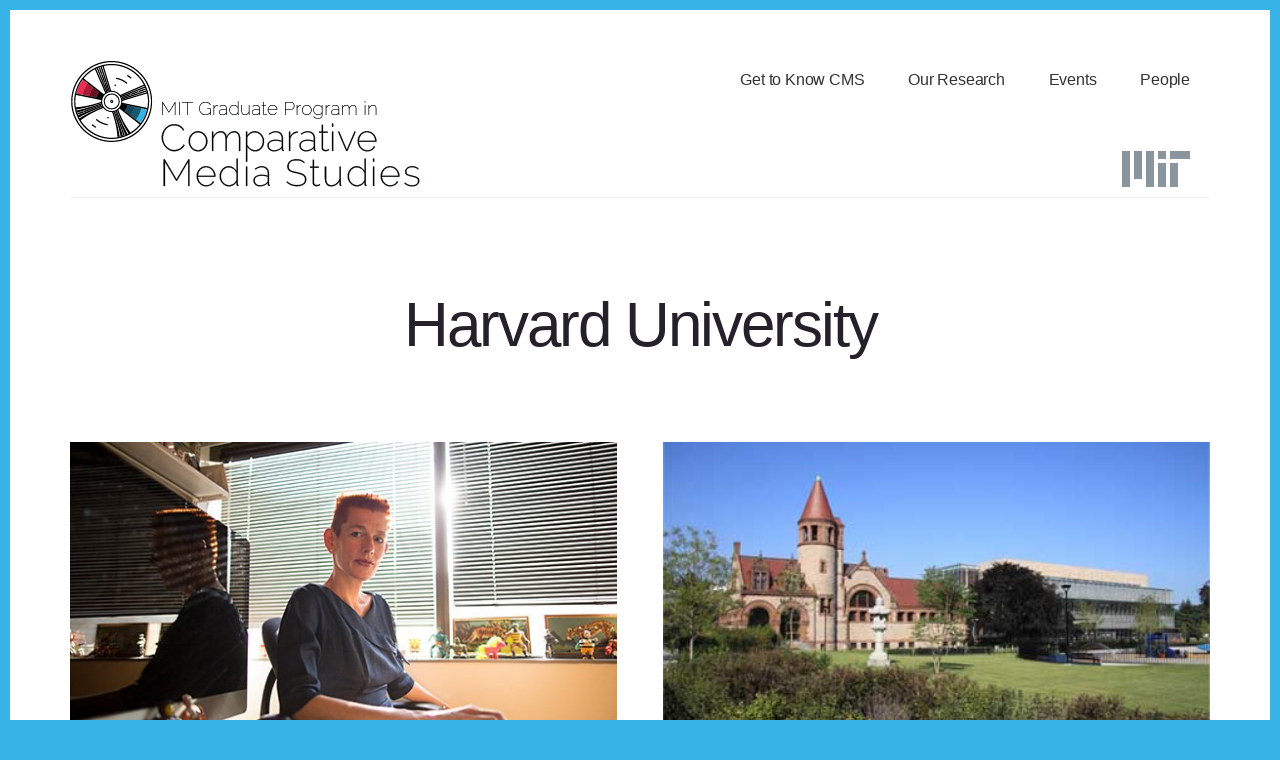

--- FILE ---
content_type: text/html; charset=UTF-8
request_url: https://cms.mit.edu/tag/harvard-university/
body_size: 59765
content:
<!DOCTYPE html>
<html lang="en-US">
<head >
<meta charset="UTF-8" />
<meta name="viewport" content="width=device-width, initial-scale=1" />
<meta name='robots' content='noindex, follow' />

<!-- Google Tag Manager for WordPress by gtm4wp.com -->
<script data-cfasync="false" data-pagespeed-no-defer>
	var gtm4wp_datalayer_name = "dataLayer";
	var dataLayer = dataLayer || [];

	const gtm4wp_scrollerscript_debugmode         = false;
	const gtm4wp_scrollerscript_callbacktime      = 100;
	const gtm4wp_scrollerscript_readerlocation    = 150;
	const gtm4wp_scrollerscript_contentelementid  = "content";
	const gtm4wp_scrollerscript_scannertime       = 60;
</script>
<!-- End Google Tag Manager for WordPress by gtm4wp.com -->
	<!-- This site is optimized with the Yoast SEO Premium plugin v19.3 (Yoast SEO v20.4) - https://yoast.com/wordpress/plugins/seo/ -->
	<title>MIT Graduate Program in Comparative Media Studies - &quot;Harvard University &quot;</title>
	<meta property="og:locale" content="en_US" />
	<meta property="og:type" content="article" />
	<meta property="og:title" content="Harvard University Archives" />
	<meta property="og:url" content="https://cms.mit.edu/tag/harvard-university/" />
	<meta property="og:site_name" content="MIT Graduate Program in Comparative Media Studies" />
	<meta property="og:image" content="https://cms.mit.edu/wp/wp-content/uploads/2020/09/GPCMS-site-icon-acronym.png.webp" />
	<meta property="og:image:width" content="1" />
	<meta property="og:image:height" content="1" />
	<meta property="og:image:type" content="image/webp" />
	<meta name="twitter:card" content="summary_large_image" />
	<meta name="twitter:site" content="@mit_cms" />
	<script type="application/ld+json" class="yoast-schema-graph">{"@context":"https://schema.org","@graph":[{"@type":"CollectionPage","@id":"https://cms.mit.edu/tag/harvard-university/","url":"https://cms.mit.edu/tag/harvard-university/","name":"MIT Graduate Program in Comparative Media Studies - \"Harvard University \"","isPartOf":{"@id":"https://cms.mit.edu/#website"},"primaryImageOfPage":{"@id":"https://cms.mit.edu/tag/harvard-university/#primaryimage"},"image":{"@id":"https://cms.mit.edu/tag/harvard-university/#primaryimage"},"thumbnailUrl":"https://cms.mit.edu/wp/wp-content/uploads/2014/03/Heather-Hendershot.jpg","breadcrumb":{"@id":"https://cms.mit.edu/tag/harvard-university/#breadcrumb"},"inLanguage":"en-US"},{"@type":"ImageObject","inLanguage":"en-US","@id":"https://cms.mit.edu/tag/harvard-university/#primaryimage","url":"https://cms.mit.edu/wp/wp-content/uploads/2014/03/Heather-Hendershot.jpg","contentUrl":"https://cms.mit.edu/wp/wp-content/uploads/2014/03/Heather-Hendershot.jpg","width":560,"height":373,"caption":"Professor Heather Hendershot. Photo by Bryce Vickmark."},{"@type":"BreadcrumbList","@id":"https://cms.mit.edu/tag/harvard-university/#breadcrumb","itemListElement":[{"@type":"ListItem","position":1,"name":"Home","item":"https://cms.mit.edu/"},{"@type":"ListItem","position":2,"name":"Harvard University"}]},{"@type":"WebSite","@id":"https://cms.mit.edu/#website","url":"https://cms.mit.edu/","name":"MIT Graduate Program in Comparative Media Studies","description":"Studying Media and Making Media","publisher":{"@id":"https://cms.mit.edu/#organization"},"potentialAction":[{"@type":"SearchAction","target":{"@type":"EntryPoint","urlTemplate":"https://cms.mit.edu/?s={search_term_string}"},"query-input":"required name=search_term_string"}],"inLanguage":"en-US"},{"@type":"Organization","@id":"https://cms.mit.edu/#organization","name":"MIT Graduate Program in Comparative Media Studies","url":"https://cms.mit.edu/","logo":{"@type":"ImageObject","inLanguage":"en-US","@id":"https://cms.mit.edu/#/schema/logo/image/","url":"https://cms.mit.edu/wp/wp-content/uploads/2020/05/GPCMS-site-icon-acronym.png","contentUrl":"https://cms.mit.edu/wp/wp-content/uploads/2020/05/GPCMS-site-icon-acronym.png","width":512,"height":511,"caption":"MIT Graduate Program in Comparative Media Studies"},"image":{"@id":"https://cms.mit.edu/#/schema/logo/image/"},"sameAs":["https://www.facebook.com/MITComparativeMediaStudies","https://twitter.com/mit_cms","https://www.instagram.com/mit_cms","https://www.youtube.com/c/MITComparativeMediaStudiesWriting"]}]}</script>
	<!-- / Yoast SEO Premium plugin. -->


<link rel='dns-prefetch' href='//player.vimeo.com' />
<link rel='dns-prefetch' href='//w.soundcloud.com' />
<link rel='dns-prefetch' href='//www.googletagmanager.com' />
<link rel='dns-prefetch' href='//fonts.googleapis.com' />
<link rel='dns-prefetch' href='//code.ionicframework.com' />
<link rel='dns-prefetch' href='//s.w.org' />
<link rel="alternate" type="application/rss+xml" title="MIT Graduate Program in Comparative Media Studies &raquo; Feed" href="https://cms.mit.edu/feed/" />
<link rel="alternate" type="application/rss+xml" title="MIT Graduate Program in Comparative Media Studies &raquo; Comments Feed" href="https://cms.mit.edu/comments/feed/" />
<link rel="alternate" type="text/calendar" title="MIT Graduate Program in Comparative Media Studies &raquo; iCal Feed" href="https://cms.mit.edu/events/?ical=1" />

<!-- Google Tag Manager for WordPress by gtm4wp.com -->
<!-- GTM Container placement set to automatic -->
<script data-cfasync="false" data-pagespeed-no-defer type="text/javascript">
	var dataLayer_content = {"visitorDoNotTrack":0,"pageTitle":"MIT Graduate Program in Comparative Media Studies - &quot;Harvard University &quot;","pagePostType":"post","pagePostType2":"tag-post"};
	dataLayer.push( dataLayer_content );
</script>
<script data-cfasync="false">
(function(w,d,s,l,i){w[l]=w[l]||[];w[l].push({'gtm.start':
new Date().getTime(),event:'gtm.js'});var f=d.getElementsByTagName(s)[0],
j=d.createElement(s),dl=l!='dataLayer'?'&l='+l:'';j.async=true;j.src=
'//www.googletagmanager.com/gtm.'+'js?id='+i+dl;f.parentNode.insertBefore(j,f);
})(window,document,'script','dataLayer','GTM-KVF6L9W');
</script>
<!-- End Google Tag Manager -->
<!-- End Google Tag Manager for WordPress by gtm4wp.com --><link rel="alternate" type="application/rss+xml" title="MIT Graduate Program in Comparative Media Studies &raquo; Harvard University Tag Feed" href="https://cms.mit.edu/tag/harvard-university/feed/" />
<script>
window._wpemojiSettings = {"baseUrl":"https:\/\/s.w.org\/images\/core\/emoji\/14.0.0\/72x72\/","ext":".png","svgUrl":"https:\/\/s.w.org\/images\/core\/emoji\/14.0.0\/svg\/","svgExt":".svg","source":{"concatemoji":"https:\/\/cms.mit.edu\/wp\/wp-includes\/js\/wp-emoji-release.min.js?ver=6.0.5"}};
/*! This file is auto-generated */
!function(e,a,t){var n,r,o,i=a.createElement("canvas"),p=i.getContext&&i.getContext("2d");function s(e,t){var a=String.fromCharCode,e=(p.clearRect(0,0,i.width,i.height),p.fillText(a.apply(this,e),0,0),i.toDataURL());return p.clearRect(0,0,i.width,i.height),p.fillText(a.apply(this,t),0,0),e===i.toDataURL()}function c(e){var t=a.createElement("script");t.src=e,t.defer=t.type="text/javascript",a.getElementsByTagName("head")[0].appendChild(t)}for(o=Array("flag","emoji"),t.supports={everything:!0,everythingExceptFlag:!0},r=0;r<o.length;r++)t.supports[o[r]]=function(e){if(!p||!p.fillText)return!1;switch(p.textBaseline="top",p.font="600 32px Arial",e){case"flag":return s([127987,65039,8205,9895,65039],[127987,65039,8203,9895,65039])?!1:!s([55356,56826,55356,56819],[55356,56826,8203,55356,56819])&&!s([55356,57332,56128,56423,56128,56418,56128,56421,56128,56430,56128,56423,56128,56447],[55356,57332,8203,56128,56423,8203,56128,56418,8203,56128,56421,8203,56128,56430,8203,56128,56423,8203,56128,56447]);case"emoji":return!s([129777,127995,8205,129778,127999],[129777,127995,8203,129778,127999])}return!1}(o[r]),t.supports.everything=t.supports.everything&&t.supports[o[r]],"flag"!==o[r]&&(t.supports.everythingExceptFlag=t.supports.everythingExceptFlag&&t.supports[o[r]]);t.supports.everythingExceptFlag=t.supports.everythingExceptFlag&&!t.supports.flag,t.DOMReady=!1,t.readyCallback=function(){t.DOMReady=!0},t.supports.everything||(n=function(){t.readyCallback()},a.addEventListener?(a.addEventListener("DOMContentLoaded",n,!1),e.addEventListener("load",n,!1)):(e.attachEvent("onload",n),a.attachEvent("onreadystatechange",function(){"complete"===a.readyState&&t.readyCallback()})),(e=t.source||{}).concatemoji?c(e.concatemoji):e.wpemoji&&e.twemoji&&(c(e.twemoji),c(e.wpemoji)))}(window,document,window._wpemojiSettings);
</script>
<style>
img.wp-smiley,
img.emoji {
	display: inline !important;
	border: none !important;
	box-shadow: none !important;
	height: 1em !important;
	width: 1em !important;
	margin: 0 0.07em !important;
	vertical-align: -0.1em !important;
	background: none !important;
	padding: 0 !important;
}
</style>
	<link rel='stylesheet' id='breakthrough-pro-css'  href='https://cms.mit.edu/wp/wp-content/themes/breakthrough-pro/style.css?ver=1.3.0' media='all' />
<style id='breakthrough-pro-inline-css'>

		.single .content .entry-content > p:first-of-type {
			font-size: 26px;
			letter-spacing: -0.7px;
		}
		
		cite,
		h4,
		h5,
		p.entry-meta a,
		.entry-title a:focus,
		.entry-title a:hover,
		.footer-widgets .widget .widget-title,
		.genesis-nav-menu a:focus,
		.genesis-nav-menu a:hover,
		.genesis-nav-menu .current-menu-item > a,
		.genesis-nav-menu .sub-menu .current-menu-item > a:focus,
		.genesis-nav-menu .sub-menu .current-menu-item > a:hover,
		.genesis-responsive-menu .genesis-nav-menu a:focus,
		.genesis-responsive-menu .genesis-nav-menu a:hover,
		.menu-toggle:focus,
		.menu-toggle:hover,
		.nav-primary .genesis-nav-menu .sub-menu a:focus,
		.nav-primary .genesis-nav-menu .sub-menu a:hover,
		.nav-primary .genesis-nav-menu .sub-menu .current-menu-item > a,
		.nav-primary .genesis-nav-menu .sub-menu .current-menu-item > a:focus,
		.nav-primary .genesis-nav-menu .sub-menu .current-menu-item > a:hover,
		.portfolio .entry-header .entry-meta a,
		.sub-menu-toggle:focus,
		.sub-menu-toggle:hover,
		.widget-title {
			color: #37b3e7;
		}

		.sidebar .enews-widget,
		.sidebar .enews-widget .widget-title {
			color: #000000;
		}

		button,
		input[type="button"],
		input[type="reset"],
		input[type="submit"],
		.archive-pagination a:focus,
		.archive-pagination a:hover,
		.archive-pagination .active a,
		.button,
		.message.primary,
		.sidebar .widget.enews-widget {
			background-color: #37b3e7;
			color: #000000;
		}

		.message.primary a {
			color: #000000;
		}

		a.button:focus,
		a.button:hover,
		button:focus,
		button:hover,
		input:focus[type="button"],
		input:hover[type="button"],
		input:focus[type="reset"],
		input:hover[type="reset"],
		input:focus[type="submit"],
		input:hover[type="submit"],
		.button:focus,
		.button:hover {
			background-color: #4bc7fb;
			box-shadow: 0 2px 10px 0 rgba(55,179,231,0.3);
			color: #000000;
		}

		input:focus,
		textarea:focus {
			border-color: #37b3e7;
			box-shadow: 0 3px 7px 0 rgba(55,179,231,0.3);
			outline: none;
		}

		body,
		.pricing-table .featured {
			border-color: #37b3e7;
		}

		.nav-primary .genesis-nav-menu a:focus,
		.nav-primary .genesis-nav-menu a:hover,
		.nav-primary .genesis-nav-menu .current-menu-item > a {
			border-bottom-color: #37b3e7;
			color: #37b3e7;
		}

		input[type="button"].text,
		input[type="reset"].text,
		input[type="submit"].text {
			border-color: #37b3e7;
			color: #37b3e7;
		}
		
		a {
			color: #a51d36;
		}

		a:focus,
		a:hover {
			color: #b9314a;
		}

		a.more-link,
		.comment-reply-link,
		.view-all-portfolio a {
			border-color: #a51d36;
			color: #a51d36;
		}

		a.more-link:focus,
		a.more-link:hover,
		.view-all-portfolio a:focus,
		.view-all-portfolio a:hover  {
			border-color: #b9314a;
			color: #b9314a;
		}

		.button-hero,
		button.button-hero,
		button.primary,
		input[type="button"].button-hero,
		input[type="button"].primary,
		input[type="reset"].button-hero,
		input[type="reset"].primary,
		input[type="submit"].button-hero,
		input[type="submit"].primary,
		.button.button-hero,
		.button.primary,
		.enews-widget input[type="submit"],
		.message.secondary,
		.sidebar .enews-widget input[type="submit"] {
			background-color: #a51d36;
			color: #ffffff;
		}

		.button.button-hero:focus,
		.button.button-hero:hover,
		button.button-hero:focus,
		button.button-hero:hover,
		button.primary:focus,
		button.primary:hover,
		input[type="button"].button-hero:focus,
		input[type="button"].button-hero:hover,
		input[type="button"].primary:focus,
		input[type="button"].primary:hover,
		input[type="reset"].button-hero:focus,
		input[type="reset"].button-hero:hover,
		input[type="reset"].primary:focus,
		input[type="reset"].primary:hover,
		input[type="submit"].button-hero:focus,
		input[type="submit"].button-hero:hover,
		input[type="submit"].primary:focus,
		input[type="submit"].primary:hover,
		.button.primary:focus,
		.button.primary:hover,
		.enews-widget input[type="submit"]:focus,
		.enews-widget input[type="submit"]:hover {
			background-color: #b9314a;
			box-shadow: 0 2px 10px 0 rgba(165,29,54,0.3);
			color: #ffffff;
		}

		a.button.text {
			background-color: #fff;
			border-bottom: 2px solid #a51d36;
			color: #a51d36;
		}

		a.button.text:focus,
		a.button.text:hover {
			background-color: #fff;
			border-bottom-color: #b9314a;
			color: #b9314a;
		}

		.message.secondary a {
			color: #ffffff;
		}

		
		.full-width-image img,
		.breakthrough-featured-image img,
		.portfolio-featured-image img {
			filter: none;
		}
</style>
<link rel='stylesheet' id='wp-block-library-css'  href='https://cms.mit.edu/wp/wp-includes/css/dist/block-library/style.min.css?ver=6.0.5' media='all' />
<style id='global-styles-inline-css'>
body{--wp--preset--color--black: #000000;--wp--preset--color--cyan-bluish-gray: #abb8c3;--wp--preset--color--white: #ffffff;--wp--preset--color--pale-pink: #f78da7;--wp--preset--color--vivid-red: #cf2e2e;--wp--preset--color--luminous-vivid-orange: #ff6900;--wp--preset--color--luminous-vivid-amber: #fcb900;--wp--preset--color--light-green-cyan: #7bdcb5;--wp--preset--color--vivid-green-cyan: #00d084;--wp--preset--color--pale-cyan-blue: #8ed1fc;--wp--preset--color--vivid-cyan-blue: #0693e3;--wp--preset--color--vivid-purple: #9b51e0;--wp--preset--color--theme-primary: #37b3e7;--wp--preset--color--theme-secondary: #a51d36;--wp--preset--gradient--vivid-cyan-blue-to-vivid-purple: linear-gradient(135deg,rgba(6,147,227,1) 0%,rgb(155,81,224) 100%);--wp--preset--gradient--light-green-cyan-to-vivid-green-cyan: linear-gradient(135deg,rgb(122,220,180) 0%,rgb(0,208,130) 100%);--wp--preset--gradient--luminous-vivid-amber-to-luminous-vivid-orange: linear-gradient(135deg,rgba(252,185,0,1) 0%,rgba(255,105,0,1) 100%);--wp--preset--gradient--luminous-vivid-orange-to-vivid-red: linear-gradient(135deg,rgba(255,105,0,1) 0%,rgb(207,46,46) 100%);--wp--preset--gradient--very-light-gray-to-cyan-bluish-gray: linear-gradient(135deg,rgb(238,238,238) 0%,rgb(169,184,195) 100%);--wp--preset--gradient--cool-to-warm-spectrum: linear-gradient(135deg,rgb(74,234,220) 0%,rgb(151,120,209) 20%,rgb(207,42,186) 40%,rgb(238,44,130) 60%,rgb(251,105,98) 80%,rgb(254,248,76) 100%);--wp--preset--gradient--blush-light-purple: linear-gradient(135deg,rgb(255,206,236) 0%,rgb(152,150,240) 100%);--wp--preset--gradient--blush-bordeaux: linear-gradient(135deg,rgb(254,205,165) 0%,rgb(254,45,45) 50%,rgb(107,0,62) 100%);--wp--preset--gradient--luminous-dusk: linear-gradient(135deg,rgb(255,203,112) 0%,rgb(199,81,192) 50%,rgb(65,88,208) 100%);--wp--preset--gradient--pale-ocean: linear-gradient(135deg,rgb(255,245,203) 0%,rgb(182,227,212) 50%,rgb(51,167,181) 100%);--wp--preset--gradient--electric-grass: linear-gradient(135deg,rgb(202,248,128) 0%,rgb(113,206,126) 100%);--wp--preset--gradient--midnight: linear-gradient(135deg,rgb(2,3,129) 0%,rgb(40,116,252) 100%);--wp--preset--duotone--dark-grayscale: url('#wp-duotone-dark-grayscale');--wp--preset--duotone--grayscale: url('#wp-duotone-grayscale');--wp--preset--duotone--purple-yellow: url('#wp-duotone-purple-yellow');--wp--preset--duotone--blue-red: url('#wp-duotone-blue-red');--wp--preset--duotone--midnight: url('#wp-duotone-midnight');--wp--preset--duotone--magenta-yellow: url('#wp-duotone-magenta-yellow');--wp--preset--duotone--purple-green: url('#wp-duotone-purple-green');--wp--preset--duotone--blue-orange: url('#wp-duotone-blue-orange');--wp--preset--font-size--small: 16px;--wp--preset--font-size--medium: 20px;--wp--preset--font-size--large: 24px;--wp--preset--font-size--x-large: 42px;--wp--preset--font-size--normal: 20px;--wp--preset--font-size--larger: 28px;}.has-black-color{color: var(--wp--preset--color--black) !important;}.has-cyan-bluish-gray-color{color: var(--wp--preset--color--cyan-bluish-gray) !important;}.has-white-color{color: var(--wp--preset--color--white) !important;}.has-pale-pink-color{color: var(--wp--preset--color--pale-pink) !important;}.has-vivid-red-color{color: var(--wp--preset--color--vivid-red) !important;}.has-luminous-vivid-orange-color{color: var(--wp--preset--color--luminous-vivid-orange) !important;}.has-luminous-vivid-amber-color{color: var(--wp--preset--color--luminous-vivid-amber) !important;}.has-light-green-cyan-color{color: var(--wp--preset--color--light-green-cyan) !important;}.has-vivid-green-cyan-color{color: var(--wp--preset--color--vivid-green-cyan) !important;}.has-pale-cyan-blue-color{color: var(--wp--preset--color--pale-cyan-blue) !important;}.has-vivid-cyan-blue-color{color: var(--wp--preset--color--vivid-cyan-blue) !important;}.has-vivid-purple-color{color: var(--wp--preset--color--vivid-purple) !important;}.has-black-background-color{background-color: var(--wp--preset--color--black) !important;}.has-cyan-bluish-gray-background-color{background-color: var(--wp--preset--color--cyan-bluish-gray) !important;}.has-white-background-color{background-color: var(--wp--preset--color--white) !important;}.has-pale-pink-background-color{background-color: var(--wp--preset--color--pale-pink) !important;}.has-vivid-red-background-color{background-color: var(--wp--preset--color--vivid-red) !important;}.has-luminous-vivid-orange-background-color{background-color: var(--wp--preset--color--luminous-vivid-orange) !important;}.has-luminous-vivid-amber-background-color{background-color: var(--wp--preset--color--luminous-vivid-amber) !important;}.has-light-green-cyan-background-color{background-color: var(--wp--preset--color--light-green-cyan) !important;}.has-vivid-green-cyan-background-color{background-color: var(--wp--preset--color--vivid-green-cyan) !important;}.has-pale-cyan-blue-background-color{background-color: var(--wp--preset--color--pale-cyan-blue) !important;}.has-vivid-cyan-blue-background-color{background-color: var(--wp--preset--color--vivid-cyan-blue) !important;}.has-vivid-purple-background-color{background-color: var(--wp--preset--color--vivid-purple) !important;}.has-black-border-color{border-color: var(--wp--preset--color--black) !important;}.has-cyan-bluish-gray-border-color{border-color: var(--wp--preset--color--cyan-bluish-gray) !important;}.has-white-border-color{border-color: var(--wp--preset--color--white) !important;}.has-pale-pink-border-color{border-color: var(--wp--preset--color--pale-pink) !important;}.has-vivid-red-border-color{border-color: var(--wp--preset--color--vivid-red) !important;}.has-luminous-vivid-orange-border-color{border-color: var(--wp--preset--color--luminous-vivid-orange) !important;}.has-luminous-vivid-amber-border-color{border-color: var(--wp--preset--color--luminous-vivid-amber) !important;}.has-light-green-cyan-border-color{border-color: var(--wp--preset--color--light-green-cyan) !important;}.has-vivid-green-cyan-border-color{border-color: var(--wp--preset--color--vivid-green-cyan) !important;}.has-pale-cyan-blue-border-color{border-color: var(--wp--preset--color--pale-cyan-blue) !important;}.has-vivid-cyan-blue-border-color{border-color: var(--wp--preset--color--vivid-cyan-blue) !important;}.has-vivid-purple-border-color{border-color: var(--wp--preset--color--vivid-purple) !important;}.has-vivid-cyan-blue-to-vivid-purple-gradient-background{background: var(--wp--preset--gradient--vivid-cyan-blue-to-vivid-purple) !important;}.has-light-green-cyan-to-vivid-green-cyan-gradient-background{background: var(--wp--preset--gradient--light-green-cyan-to-vivid-green-cyan) !important;}.has-luminous-vivid-amber-to-luminous-vivid-orange-gradient-background{background: var(--wp--preset--gradient--luminous-vivid-amber-to-luminous-vivid-orange) !important;}.has-luminous-vivid-orange-to-vivid-red-gradient-background{background: var(--wp--preset--gradient--luminous-vivid-orange-to-vivid-red) !important;}.has-very-light-gray-to-cyan-bluish-gray-gradient-background{background: var(--wp--preset--gradient--very-light-gray-to-cyan-bluish-gray) !important;}.has-cool-to-warm-spectrum-gradient-background{background: var(--wp--preset--gradient--cool-to-warm-spectrum) !important;}.has-blush-light-purple-gradient-background{background: var(--wp--preset--gradient--blush-light-purple) !important;}.has-blush-bordeaux-gradient-background{background: var(--wp--preset--gradient--blush-bordeaux) !important;}.has-luminous-dusk-gradient-background{background: var(--wp--preset--gradient--luminous-dusk) !important;}.has-pale-ocean-gradient-background{background: var(--wp--preset--gradient--pale-ocean) !important;}.has-electric-grass-gradient-background{background: var(--wp--preset--gradient--electric-grass) !important;}.has-midnight-gradient-background{background: var(--wp--preset--gradient--midnight) !important;}.has-small-font-size{font-size: var(--wp--preset--font-size--small) !important;}.has-medium-font-size{font-size: var(--wp--preset--font-size--medium) !important;}.has-large-font-size{font-size: var(--wp--preset--font-size--large) !important;}.has-x-large-font-size{font-size: var(--wp--preset--font-size--x-large) !important;}
</style>
<link rel='stylesheet' id='slideshow-jquery-image-gallery-stylesheet_functional-css'  href='https://cms.mit.edu/wp/wp-content/plugins/slideshow-jquery-image-gallery/style/SlideshowPlugin/functional.css?ver=2.3.1' media='all' />
<link rel='stylesheet' id='slideshow-jquery-image-gallery-ajax-stylesheet_style-light-css'  href='https://cms.mit.edu/wp/wp-admin/admin-ajax.php?action=slideshow_jquery_image_gallery_load_stylesheet&#038;style=style-light&#038;ver=2.3.1' media='all' />
<link rel='stylesheet' id='slideshow-jquery-image-gallery-ajax-stylesheet_style-dark-css'  href='https://cms.mit.edu/wp/wp-admin/admin-ajax.php?action=slideshow_jquery_image_gallery_load_stylesheet&#038;style=style-dark&#038;ver=2.3.1' media='all' />
<link rel='stylesheet' id='slideshow-jquery-image-gallery-ajax-stylesheet_slideshow-jquery-image-gallery-custom-styles_1-css'  href='https://cms.mit.edu/wp/wp-admin/admin-ajax.php?action=slideshow_jquery_image_gallery_load_stylesheet&#038;style=slideshow-jquery-image-gallery-custom-styles_1&#038;ver=1390854755' media='all' />
<link rel='stylesheet' id='ppress-frontend-css'  href='https://cms.mit.edu/wp/wp-content/plugins/wp-user-avatar/assets/css/frontend.min.css?ver=3.2.4' media='all' />
<link rel='stylesheet' id='ppress-flatpickr-css'  href='https://cms.mit.edu/wp/wp-content/plugins/wp-user-avatar/assets/flatpickr/flatpickr.min.css?ver=3.2.4' media='all' />
<link rel='stylesheet' id='ppress-select2-css'  href='https://cms.mit.edu/wp/wp-content/plugins/wp-user-avatar/assets/select2/select2.min.css?ver=6.0.5' media='all' />
<link rel='stylesheet' id='breakthrough-pro-fonts-css'  href='https://fonts.googleapis.com/css?family=Alegreya+Sans%3A400%2C400i%2C700%7CPT+Serif%3A400%2C400i%2C700%2C700i&#038;display=swap&#038;ver=1.3.0' media='all' />
<link rel='stylesheet' id='ionicons-css'  href='//code.ionicframework.com/ionicons/2.0.1/css/ionicons.min.css?ver=1.3.0' media='all' />
<link rel='stylesheet' id='breakthrough-pro-gutenberg-css'  href='https://cms.mit.edu/wp/wp-content/themes/breakthrough-pro/lib/gutenberg/front-end.css?ver=1.3.0' media='all' />
<style id='breakthrough-pro-gutenberg-inline-css'>
.site-container .wp-block-button__link,
.site-container .wp-block-pullquote.is-style-solid-color {
	background-color: #37b3e7;
}

.wp-block-button__link:not(.has-background),
.wp-block-button__link:not(.has-background):focus,
.wp-block-button__link:not(.has-background):hover,
.wp-block-pullquote.is-style-solid-color:not(.has-background) {
	color: #000000;
}

.has-theme-primary-background-color,
.has-theme-primary-background-color.wp-block-button__link:focus,
.has-theme-primary-background-color.wp-block-button__link:hover,
.has-theme-primary-background-color.wp-block-button__link:visited,
.has-theme-primary-background-color.wp-block-pullquote.is-style-solid-color {
	color: #000000;
}

.has-theme-secondary-background-color,
.has-theme-secondary-background-color.wp-block-button__link:focus,
.has-theme-secondary-background-color.wp-block-button__link:hover,
.has-theme-secondary-background-color.wp-block-button__link:visited,
.has-theme-secondary-background-color.wp-block-pullquote.is-style-solid-color {
	color: #ffffff;
}

.site-container .is-style-outline.wp-block-button__link,
.site-container .is-style-outline .wp-block-button__link {
	background-color: transparent;
	color: #37b3e7;
}		.has-small-font-size {
			font-size: 16px !important;
		}		.has-normal-font-size {
			font-size: 20px !important;
		}		.has-large-font-size {
			font-size: 24px !important;
		}		.has-larger-font-size {
			font-size: 28px !important;
		}		.site-container .has-theme-primary-color,
		.site-container .wp-block-button__link.has-theme-primary-color,
		.site-container .is-style-outline .wp-block-button__link.has-theme-primary-color {
			color: #37b3e7;
		}

		.site-container .has-theme-primary-background-color,
		.site-container .wp-block-button__link.has-theme-primary-background-color,
		.site-container .is-style-outline .wp-block-button__link.has-theme-primary-background-color,
		.site-container .wp-block-pullquote.is-style-solid-color.has-theme-primary-background-color {
			background-color: #37b3e7;
		}		.site-container .has-theme-secondary-color,
		.site-container .wp-block-button__link.has-theme-secondary-color,
		.site-container .is-style-outline .wp-block-button__link.has-theme-secondary-color {
			color: #a51d36;
		}

		.site-container .has-theme-secondary-background-color,
		.site-container .wp-block-button__link.has-theme-secondary-background-color,
		.site-container .is-style-outline .wp-block-button__link.has-theme-secondary-background-color,
		.site-container .wp-block-pullquote.is-style-solid-color.has-theme-secondary-background-color {
			background-color: #a51d36;
		}
</style>
<script src='https://cms.mit.edu/wp/wp-includes/js/jquery/jquery.min.js?ver=3.6.0' id='jquery-core-js'></script>
<script src='https://cms.mit.edu/wp/wp-includes/js/jquery/jquery-migrate.min.js?ver=3.3.2' id='jquery-migrate-js'></script>
<script id='slideshow-jquery-image-gallery-script-js-extra'>
var slideshow_jquery_image_gallery_script_adminURL = "https:\/\/cms.mit.edu\/wp\/wp-admin\/";
</script>
<script src='https://cms.mit.edu/wp/wp-content/plugins/slideshow-jquery-image-gallery/js/min/all.frontend.min.js?ver=2.3.1' id='slideshow-jquery-image-gallery-script-js'></script>
<script src='https://cms.mit.edu/wp/wp-content/plugins/wp-user-avatar/assets/flatpickr/flatpickr.min.js?ver=6.0.5' id='ppress-flatpickr-js'></script>
<script src='https://cms.mit.edu/wp/wp-content/plugins/wp-user-avatar/assets/select2/select2.min.js?ver=6.0.5' id='ppress-select2-js'></script>
<script src='https://cms.mit.edu/wp/wp-content/plugins/duracelltomi-google-tag-manager/js/analytics-talk-content-tracking.js?ver=1.16.1' id='gtm4wp-scroll-tracking-js'></script>

<!-- Google Analytics snippet added by Site Kit -->
<script src='https://www.googletagmanager.com/gtag/js?id=UA-747705-14' id='google_gtagjs-js' async></script>
<script id='google_gtagjs-js-after'>
window.dataLayer = window.dataLayer || [];function gtag(){dataLayer.push(arguments);}
gtag('set', 'linker', {"domains":["cms.mit.edu"]} );
gtag("js", new Date());
gtag("set", "developer_id.dZTNiMT", true);
gtag("config", "UA-747705-14", {"anonymize_ip":true});
</script>

<!-- End Google Analytics snippet added by Site Kit -->
<link rel="https://api.w.org/" href="https://cms.mit.edu/wp-json/" /><link rel="alternate" type="application/json" href="https://cms.mit.edu/wp-json/wp/v2/tags/287" /><link rel="EditURI" type="application/rsd+xml" title="RSD" href="https://cms.mit.edu/wp/xmlrpc.php?rsd" />
<link rel="wlwmanifest" type="application/wlwmanifest+xml" href="https://cms.mit.edu/wp/wp-includes/wlwmanifest.xml" /> 
<meta name="generator" content="WordPress 6.0.5" />
<meta name="generator" content="Site Kit by Google 1.110.0" /><meta name="tec-api-version" content="v1"><meta name="tec-api-origin" content="https://cms.mit.edu"><link rel="alternate" href="https://cms.mit.edu/wp-json/tribe/events/v1/events/?tags=harvard-university" /><script id="mcjs">!function(c,h,i,m,p){m=c.createElement(h),p=c.getElementsByTagName(h)[0],m.async=1,m.src=i,p.parentNode.insertBefore(m,p)}(document,"script","https://chimpstatic.com/mcjs-connected/js/users/70543aaa7e732813eb2cf860a/7e8dbf2458c5936a729db3c90.js");</script><style id="custom-background-css">
body.custom-background { background-color: #37b3e7; }
</style>
	<link rel="icon" href="https://cms.mit.edu/wp/wp-content/uploads/2020/05/cropped-GPCMS-site-icon-acronym-1-32x32.png" sizes="32x32" />
<link rel="icon" href="https://cms.mit.edu/wp/wp-content/uploads/2020/05/cropped-GPCMS-site-icon-acronym-1-192x192.png" sizes="192x192" />
<link rel="apple-touch-icon" href="https://cms.mit.edu/wp/wp-content/uploads/2020/05/cropped-GPCMS-site-icon-acronym-1-180x180.png" />
<meta name="msapplication-TileImage" content="https://cms.mit.edu/wp/wp-content/uploads/2020/05/cropped-GPCMS-site-icon-acronym-1-270x270.png" />
		<style id="wp-custom-css">
			/* Preloading Google fonts */
@font-face {
    font-family: 'Ionicons';
    src: url('https://cms.mit.edu/wp/wp-content/uploads/fonts/Ionicons.woff2') format('woff2'),
        url('https://cms.mit.edu/wp/wp-content/uploads/fonts/Ionicons.woff') format('woff');
    font-weight: 500;
    font-style: normal;
    font-display: swap;
}

body {
	font-family: 'Lato', sans-serif !important;
}

h1, h2, h3, h4, h5, h6 {
	font-family: 'Raleway', sans-serif !important;
	font-weight: 300;
}

h2 {
	letter-spacing: -1px
}

h4.widgettitle {
	color: #11566f;
}

.title-area {
	width: 350px;
}

/* Better smaller size for site logo on small screens */
@media only screen and (max-width: 500px) {
  .custom-logo {
    width: 75%;
  }
}

.hero-title {
	max-width: none;
}

h2.hero-title {
	margin-bottom: 55px;
}

.genesis-nav-menu {
	font-weight: 500;
}

/* Anything starting with .tribe has to do with event pages */

.tribe_events > ul > li {
	list-style-type: disc;
	margin-left: 1em;
}

.tribe-list-widget, .tribe-events-widget-link, h4.widget-title {
	text-align: center;
}

.tribe-events-title, .tribe-mini-calendar-event .list-info {
	font-size: 20px !important;
}

.tribe-block__venue__name h3 {
	font-size: 2rem;
}

.tribe-block__venue__address {
	font-size: 1.5rem;
}

.tribe-block__venue__name > h3:before {
	content: "Location: "
}

.widget ol > li {
	text-indent: 0;
}

/* Get Instagram embed to fit properly on mobile */
iframe.instagram-media {
  min-width: auto !important;
}

/* Center MailChimp embed */
.mc4wp-form-fields {
	width: 63%;
	margin: 0 auto;
}

/* Remove bullet from MailChimp list items */
.mc4wp-form-fields ul > li {
  list-style-type: none;
}

#footer h4.widget-title {
	text-align: left;
	font-weight: bold;
	color: #11566f;
}

/* mit logo 2024 */
.site-header > .wrap {
  display: grid;
  grid-template-columns: 1fr max-content;
  grid-template-rows: auto 1fr;
  grid-template-areas:
    "sitelogo nav"
    "sitelogo mitlogo";
  gap: 20px 20px;
}
.site-header > .wrap::before,
.site-header > .wrap::after {
  display: none;
}
.site-header .title-area {
  float: none;
  grid-area: sitelogo;
  justify-self: start;
  align-self: center;
}
.mitlogo-header {
  grid-area: mitlogo;
  justify-self: end;
  align-self: end;
  margin-right: 20px;
  padding: 10px 0;
}
.mitlogo-header a {
  display: block;
  width: 68px;
  line-height: 0;
}
.mitlogo-header svg {
  width: 100%;
}
.site-header .nav-primary {
  grid-area: nav;
  justify-self: end;
  align-self: center;
}
.site-header .nav-primary,
.site-header .nav-primary .wrap {
  max-width: 100%;
}
@media screen and (max-width: 1249px) {
  .site-header > .wrap {
    grid-template-columns: 1fr max-content;
    grid-template-rows: 1fr auto;
    grid-template-areas:
      "sitelogo mitlogo"
      "nav      nav";
    gap: 20px 20px;
  }
  .mitlogo-header {
    justify-self: end;
    align-self: end;
    margin-right: 0;
    padding: 10px 0;
  }
  .site-header .nav-primary {
    justify-self: center;
    align-self: center;
  }
}
@media screen and (max-width: 1023px) {
  .site-header > .wrap {
    grid-template-columns: 1fr max-content;
    grid-template-rows: auto 1fr auto;
    grid-template-areas:
      "sitelogo navtoggle"
      "sitelogo mitlogo"
      "nav      nav";
    gap: 20px 20px;
  }
  .site-header .menu-toggle {
    grid-area: navtoggle;
    justify-self: end;
    align-self: center;
    margin: 0;
    width: auto;
    display: flex;
    flex-flow: row nowrap;
    align-items: center;
  }
  .site-header .menu-toggle::before {
    font-size: 26px;
  }
  .mitlogo-header {
    justify-self: end;
    align-self: end;
    margin-right: 26px;
  }
}
@media screen and (max-width: 549px) {
  .site-header > .wrap {
    grid-template-columns: 1fr 1fr;
    grid-template-rows: auto auto auto;
    grid-template-areas:
      "sitelogo  sitelogo"
      "navtoggle mitlogo"
      "nav       nav";
    gap: 20px 20px;
  }
  .site-header .title-area {
    justify-self: center;
    align-self: center;
  }
  .site-header .custom-logo {
    width: auto;
  }
  .site-header .menu-toggle {
    justify-self: start;
    align-self: center;
    padding: 17px 26px 14px 26px !important;
  }
  .mitlogo-header {
    justify-self: end;
    align-self: center;
    margin-right: 0;
    margin-bottom: 0;
  }
  .mitlogo-header a {
    width: 51px;
  }
}
		</style>
		</head>
<body class="archive tag tag-harvard-university tag-287 custom-background wp-custom-logo wp-embed-responsive tribe-no-js header-full-width full-width-content genesis-breadcrumbs-hidden half-width-entries"><svg xmlns="http://www.w3.org/2000/svg" viewBox="0 0 0 0" width="0" height="0" focusable="false" role="none" style="visibility: hidden; position: absolute; left: -9999px; overflow: hidden;" ><defs><filter id="wp-duotone-dark-grayscale"><feColorMatrix color-interpolation-filters="sRGB" type="matrix" values=" .299 .587 .114 0 0 .299 .587 .114 0 0 .299 .587 .114 0 0 .299 .587 .114 0 0 " /><feComponentTransfer color-interpolation-filters="sRGB" ><feFuncR type="table" tableValues="0 0.49803921568627" /><feFuncG type="table" tableValues="0 0.49803921568627" /><feFuncB type="table" tableValues="0 0.49803921568627" /><feFuncA type="table" tableValues="1 1" /></feComponentTransfer><feComposite in2="SourceGraphic" operator="in" /></filter></defs></svg><svg xmlns="http://www.w3.org/2000/svg" viewBox="0 0 0 0" width="0" height="0" focusable="false" role="none" style="visibility: hidden; position: absolute; left: -9999px; overflow: hidden;" ><defs><filter id="wp-duotone-grayscale"><feColorMatrix color-interpolation-filters="sRGB" type="matrix" values=" .299 .587 .114 0 0 .299 .587 .114 0 0 .299 .587 .114 0 0 .299 .587 .114 0 0 " /><feComponentTransfer color-interpolation-filters="sRGB" ><feFuncR type="table" tableValues="0 1" /><feFuncG type="table" tableValues="0 1" /><feFuncB type="table" tableValues="0 1" /><feFuncA type="table" tableValues="1 1" /></feComponentTransfer><feComposite in2="SourceGraphic" operator="in" /></filter></defs></svg><svg xmlns="http://www.w3.org/2000/svg" viewBox="0 0 0 0" width="0" height="0" focusable="false" role="none" style="visibility: hidden; position: absolute; left: -9999px; overflow: hidden;" ><defs><filter id="wp-duotone-purple-yellow"><feColorMatrix color-interpolation-filters="sRGB" type="matrix" values=" .299 .587 .114 0 0 .299 .587 .114 0 0 .299 .587 .114 0 0 .299 .587 .114 0 0 " /><feComponentTransfer color-interpolation-filters="sRGB" ><feFuncR type="table" tableValues="0.54901960784314 0.98823529411765" /><feFuncG type="table" tableValues="0 1" /><feFuncB type="table" tableValues="0.71764705882353 0.25490196078431" /><feFuncA type="table" tableValues="1 1" /></feComponentTransfer><feComposite in2="SourceGraphic" operator="in" /></filter></defs></svg><svg xmlns="http://www.w3.org/2000/svg" viewBox="0 0 0 0" width="0" height="0" focusable="false" role="none" style="visibility: hidden; position: absolute; left: -9999px; overflow: hidden;" ><defs><filter id="wp-duotone-blue-red"><feColorMatrix color-interpolation-filters="sRGB" type="matrix" values=" .299 .587 .114 0 0 .299 .587 .114 0 0 .299 .587 .114 0 0 .299 .587 .114 0 0 " /><feComponentTransfer color-interpolation-filters="sRGB" ><feFuncR type="table" tableValues="0 1" /><feFuncG type="table" tableValues="0 0.27843137254902" /><feFuncB type="table" tableValues="0.5921568627451 0.27843137254902" /><feFuncA type="table" tableValues="1 1" /></feComponentTransfer><feComposite in2="SourceGraphic" operator="in" /></filter></defs></svg><svg xmlns="http://www.w3.org/2000/svg" viewBox="0 0 0 0" width="0" height="0" focusable="false" role="none" style="visibility: hidden; position: absolute; left: -9999px; overflow: hidden;" ><defs><filter id="wp-duotone-midnight"><feColorMatrix color-interpolation-filters="sRGB" type="matrix" values=" .299 .587 .114 0 0 .299 .587 .114 0 0 .299 .587 .114 0 0 .299 .587 .114 0 0 " /><feComponentTransfer color-interpolation-filters="sRGB" ><feFuncR type="table" tableValues="0 0" /><feFuncG type="table" tableValues="0 0.64705882352941" /><feFuncB type="table" tableValues="0 1" /><feFuncA type="table" tableValues="1 1" /></feComponentTransfer><feComposite in2="SourceGraphic" operator="in" /></filter></defs></svg><svg xmlns="http://www.w3.org/2000/svg" viewBox="0 0 0 0" width="0" height="0" focusable="false" role="none" style="visibility: hidden; position: absolute; left: -9999px; overflow: hidden;" ><defs><filter id="wp-duotone-magenta-yellow"><feColorMatrix color-interpolation-filters="sRGB" type="matrix" values=" .299 .587 .114 0 0 .299 .587 .114 0 0 .299 .587 .114 0 0 .299 .587 .114 0 0 " /><feComponentTransfer color-interpolation-filters="sRGB" ><feFuncR type="table" tableValues="0.78039215686275 1" /><feFuncG type="table" tableValues="0 0.94901960784314" /><feFuncB type="table" tableValues="0.35294117647059 0.47058823529412" /><feFuncA type="table" tableValues="1 1" /></feComponentTransfer><feComposite in2="SourceGraphic" operator="in" /></filter></defs></svg><svg xmlns="http://www.w3.org/2000/svg" viewBox="0 0 0 0" width="0" height="0" focusable="false" role="none" style="visibility: hidden; position: absolute; left: -9999px; overflow: hidden;" ><defs><filter id="wp-duotone-purple-green"><feColorMatrix color-interpolation-filters="sRGB" type="matrix" values=" .299 .587 .114 0 0 .299 .587 .114 0 0 .299 .587 .114 0 0 .299 .587 .114 0 0 " /><feComponentTransfer color-interpolation-filters="sRGB" ><feFuncR type="table" tableValues="0.65098039215686 0.40392156862745" /><feFuncG type="table" tableValues="0 1" /><feFuncB type="table" tableValues="0.44705882352941 0.4" /><feFuncA type="table" tableValues="1 1" /></feComponentTransfer><feComposite in2="SourceGraphic" operator="in" /></filter></defs></svg><svg xmlns="http://www.w3.org/2000/svg" viewBox="0 0 0 0" width="0" height="0" focusable="false" role="none" style="visibility: hidden; position: absolute; left: -9999px; overflow: hidden;" ><defs><filter id="wp-duotone-blue-orange"><feColorMatrix color-interpolation-filters="sRGB" type="matrix" values=" .299 .587 .114 0 0 .299 .587 .114 0 0 .299 .587 .114 0 0 .299 .587 .114 0 0 " /><feComponentTransfer color-interpolation-filters="sRGB" ><feFuncR type="table" tableValues="0.098039215686275 1" /><feFuncG type="table" tableValues="0 0.66274509803922" /><feFuncB type="table" tableValues="0.84705882352941 0.41960784313725" /><feFuncA type="table" tableValues="1 1" /></feComponentTransfer><feComposite in2="SourceGraphic" operator="in" /></filter></defs></svg>
<!-- GTM Container placement set to automatic -->
<!-- Google Tag Manager (noscript) -->
				<noscript><iframe src="https://www.googletagmanager.com/ns.html?id=GTM-KVF6L9W" height="0" width="0" style="display:none;visibility:hidden" aria-hidden="true"></iframe></noscript>
<!-- End Google Tag Manager (noscript) -->
<!-- GTM Container placement set to automatic -->
<!-- Google Tag Manager (noscript) --><div class="site-container"><ul class="genesis-skip-link"><li><a href="#breakthrough-page-title" class="screen-reader-shortcut"> Skip to content</a></li><li><a href="#footer" class="screen-reader-shortcut"> Skip to footer</a></li></ul><header class="site-header"><div class="wrap"><div class="title-area"><a href="https://cms.mit.edu/" class="custom-logo-link" rel="home"><img width="350" height="127" src="https://cms.mit.edu/wp/wp-content/uploads/2020/05/cropped-GPCMS-website-logo-1.png" class="custom-logo" alt="MIT Graduate Program in Comparative Media Studies" srcset="https://cms.mit.edu/wp/wp-content/uploads/2020/05/cropped-GPCMS-website-logo-1.png 350w, https://cms.mit.edu/wp/wp-content/uploads/2020/05/cropped-GPCMS-website-logo-1-300x109.png 300w, https://cms.mit.edu/wp/wp-content/uploads/2020/05/cropped-GPCMS-website-logo-1-150x54.png 150w" sizes="(max-width: 350px) 100vw, 350px" /></a><p class="site-title">MIT Graduate Program in Comparative Media Studies</p><p class="site-description">Studying Media and Making Media</p></div><nav class="nav-primary" aria-label="Main" id="genesis-nav-primary"><div class="wrap"><ul id="menu-top-navigation" class="menu genesis-nav-menu menu-primary js-superfish"><li id="menu-item-35159" class="menu-item menu-item-type-post_type menu-item-object-page menu-item-35159"><a href="https://cms.mit.edu/about/"><span >Get to Know CMS</span></a></li>
<li id="menu-item-35164" class="menu-item menu-item-type-post_type menu-item-object-page menu-item-35164"><a href="https://cms.mit.edu/research/"><span >Our Research</span></a></li>
<li id="menu-item-35158" class="menu-item menu-item-type-custom menu-item-object-custom menu-item-35158"><a href="https://cms.mit.edu/events/"><span >Events</span></a></li>
<li id="menu-item-35165" class="menu-item menu-item-type-post_type menu-item-object-page menu-item-35165"><a href="https://cms.mit.edu/people/"><span >People</span></a></li>
</ul></div></nav></div></header><div class="site-inner"><div class="breakthrough-page-title" id="breakthrough-page-title"><div class="wrap"></div></div><div class="archive-description taxonomy-archive-description taxonomy-description"><h1 class="archive-title">Harvard University</h1></div><div class="content-sidebar-wrap"><main class="content" id="genesis-content"><article class="post-24043 post type-post status-publish format-standard has-post-thumbnail category-news tag-faculty tag-harvard-university tag-radcliffe-institute tag-stanford-university entry entry-image-alignleft entry-image-featured-image" aria-label="This year&#8217;s faculty fellowships"><a class="entry-image-link" href="https://cms.mit.edu/faculty-fellowships-2014-2015/" aria-hidden="true" tabindex="-1"><div class="breakthrough-featured-image"><img width="560" height="373" src="https://cms.mit.edu/wp/wp-content/uploads/2014/03/Heather-Hendershot.jpg" class="alignleft post-image entry-image" alt="Heather Hendershot" loading="lazy" srcset="https://cms.mit.edu/wp/wp-content/uploads/2014/03/Heather-Hendershot.jpg 560w, https://cms.mit.edu/wp/wp-content/uploads/2014/03/Heather-Hendershot-300x199.jpg 300w, https://cms.mit.edu/wp/wp-content/uploads/2014/03/Heather-Hendershot-82x55.jpg 82w" sizes="(max-width: 560px) 100vw, 560px" /></div></a><header class="entry-header"><p class="entry-meta"><i class="byline">by</i> <span class="entry-author"><a href="https://cms.mit.edu/profile/andrew-whitacre/" class="entry-author-link" rel="author"><span class="entry-author-name">Andrew Whitacre</span></a></span> <i>on</i> <time class="entry-time">September 2, 2014</time>   </p><h2 class="entry-title"><a class="entry-title-link" rel="bookmark" href="https://cms.mit.edu/faculty-fellowships-2014-2015/">This year&#8217;s faculty fellowships</a></h2>
</header><div class="entry-content"><p>Some, like Heather Hendershot, will be just up the road. Others, like Fox Harrell&#8230;well, we&#8217;ll see him on Skype!</p>
</div><footer class="entry-footer"><p class="entry-meta"><span class="entry-categories">Filed Under: <a href="https://cms.mit.edu/category/news/" rel="category tag">news</a></span> <span class="entry-tags">Tagged With: <a href="https://cms.mit.edu/tag/faculty/" rel="tag">faculty</a>, <a href="https://cms.mit.edu/tag/harvard-university/" rel="tag">Harvard University</a>, <a href="https://cms.mit.edu/tag/radcliffe-institute/" rel="tag">Radcliffe Institute</a>, <a href="https://cms.mit.edu/tag/stanford-university/" rel="tag">Stanford University</a></span></p></footer></article><article class="post-1181 post type-post status-publish format-standard has-post-thumbnail category-videos tag-cambridge tag-digital-public-library-of-america tag-harvard-university tag-libraries tag-massachusetts-library-association tag-robert-darnton tag-susan-flannery entry entry-image-alignleft entry-image-featured-image" aria-label="Video, Robert Darnton and Susan Flannery: &#8220;Digitizing the Culture of Print: The Digital Public Library of America and Other Urgent Projects&#8221;"><a class="entry-image-link" href="https://cms.mit.edu/video-digitizing-the-culture-of-print/" aria-hidden="true" tabindex="-1"><div class="breakthrough-featured-image"><img width="436" height="251" src="https://cms.mit.edu/wp/wp-content/uploads/2012/11/carousel-home.jpg" class="alignleft post-image entry-image" alt="" loading="lazy" srcset="https://cms.mit.edu/wp/wp-content/uploads/2012/11/carousel-home.jpg 436w, https://cms.mit.edu/wp/wp-content/uploads/2012/11/carousel-home-300x172.jpg 300w, https://cms.mit.edu/wp/wp-content/uploads/2012/11/carousel-home-95x55.jpg 95w" sizes="(max-width: 436px) 100vw, 436px" /></div></a><header class="entry-header"><p class="entry-meta"><i class="byline">by</i> <span class="entry-author"><a href="https://cms.mit.edu/profile/andrew-whitacre/" class="entry-author-link" rel="author"><span class="entry-author-name">Andrew Whitacre</span></a></span> <i>on</i> <time class="entry-time">November 6, 2012</time>   </p><h2 class="entry-title"><a class="entry-title-link" rel="bookmark" href="https://cms.mit.edu/video-digitizing-the-culture-of-print/">Video, Robert Darnton and Susan Flannery: &#8220;Digitizing the Culture of Print: The Digital Public Library of America and Other Urgent Projects&#8221;</a></h2>
</header><div class="entry-content"><p>How are libraries coping with the promise and perils of our impending digital future?</p>
</div><footer class="entry-footer"><p class="entry-meta"><span class="entry-categories">Filed Under: <a href="https://cms.mit.edu/category/news/media/videos/" rel="category tag">videos</a></span> <span class="entry-tags">Tagged With: <a href="https://cms.mit.edu/tag/cambridge/" rel="tag">Cambridge</a>, <a href="https://cms.mit.edu/tag/digital-public-library-of-america/" rel="tag">Digital Public Library of America</a>, <a href="https://cms.mit.edu/tag/harvard-university/" rel="tag">Harvard University</a>, <a href="https://cms.mit.edu/tag/libraries/" rel="tag">libraries</a>, <a href="https://cms.mit.edu/tag/massachusetts-library-association/" rel="tag">Massachusetts Library Association</a>, <a href="https://cms.mit.edu/tag/robert-darnton/" rel="tag">Robert Darnton</a>, <a href="https://cms.mit.edu/tag/susan-flannery/" rel="tag">Susan Flannery</a></span></p></footer></article><article class="post-890 post type-post status-publish format-standard has-post-thumbnail category-podcasts tag-andover-newton-theological-school tag-anne-wolpert tag-harvard-university tag-john-miles-foley tag-lisa-gitelman tag-media-in-transition tag-mit tag-peter-walsh tag-prelinger-archives tag-rick-prelinger tag-university-of-missouri entry entry-image-alignleft entry-image-featured-image" aria-label="Podcast: Media in Transition 6: &#8220;Archives and History&#8221;"><a class="entry-image-link" href="https://cms.mit.edu/media-in-transition-6-archives-and-history/" aria-hidden="true" tabindex="-1"><div class="breakthrough-featured-image"><img width="420" height="263" src="https://cms.mit.edu/wp/wp-content/uploads/2009/04/rick-prelinger_420-1.jpg" class="alignleft post-image entry-image" alt="" loading="lazy" srcset="https://cms.mit.edu/wp/wp-content/uploads/2009/04/rick-prelinger_420-1.jpg 420w, https://cms.mit.edu/wp/wp-content/uploads/2009/04/rick-prelinger_420-1-300x187.jpg 300w, https://cms.mit.edu/wp/wp-content/uploads/2009/04/rick-prelinger_420-1-87x55.jpg 87w" sizes="(max-width: 420px) 100vw, 420px" /></div></a><header class="entry-header"><p class="entry-meta"><i class="byline">by</i> <span class="entry-author"><a href="https://cms.mit.edu/profile/andrew-whitacre/" class="entry-author-link" rel="author"><span class="entry-author-name">Andrew Whitacre</span></a></span> <i>on</i> <time class="entry-time">April 24, 2009</time>   </p><h2 class="entry-title"><a class="entry-title-link" rel="bookmark" href="https://cms.mit.edu/media-in-transition-6-archives-and-history/">Podcast: Media in Transition 6: &#8220;Archives and History&#8221;</a></h2>
</header><div class="entry-content"><p>How has oral composition survived so many changes? Are there parallels between the ancient oral traditions and the emerging internet culture? </p>
</div><footer class="entry-footer"><p class="entry-meta"><span class="entry-categories">Filed Under: <a href="https://cms.mit.edu/category/news/media/podcasts/" rel="category tag">podcasts</a></span> <span class="entry-tags">Tagged With: <a href="https://cms.mit.edu/tag/andover-newton-theological-school/" rel="tag">Andover Newton Theological School</a>, <a href="https://cms.mit.edu/tag/anne-wolpert/" rel="tag">Anne Wolpert</a>, <a href="https://cms.mit.edu/tag/harvard-university/" rel="tag">Harvard University</a>, <a href="https://cms.mit.edu/tag/john-miles-foley/" rel="tag">John Miles Foley</a>, <a href="https://cms.mit.edu/tag/lisa-gitelman/" rel="tag">Lisa Gitelman</a>, <a href="https://cms.mit.edu/tag/media-in-transition/" rel="tag">Media in Transition</a>, <a href="https://cms.mit.edu/tag/mit/" rel="tag">MIT</a>, <a href="https://cms.mit.edu/tag/peter-walsh/" rel="tag">Peter Walsh</a>, <a href="https://cms.mit.edu/tag/prelinger-archives/" rel="tag">Prelinger Archives</a>, <a href="https://cms.mit.edu/tag/rick-prelinger/" rel="tag">Rick Prelinger</a>, <a href="https://cms.mit.edu/tag/university-of-missouri/" rel="tag">University of Missouri</a></span></p></footer></article><article class="post-876 post type-post status-publish format-standard has-post-thumbnail category-news tag-harvard-university tag-hip-hop tag-ian-condry entry entry-image-alignleft entry-image-featured-image" aria-label="Ian Condry at Hip-Hop Worldwide: More Than a Nation"><a class="entry-image-link" href="https://cms.mit.edu/ian-condry-hip-hop-worldwide/" aria-hidden="true" tabindex="-1"><div class="breakthrough-featured-image"><img width="300" height="256" src="https://cms.mit.edu/wp/wp-content/uploads/2013/01/Ian_Condry.jpg" class="alignleft post-image entry-image" alt="" loading="lazy" srcset="https://cms.mit.edu/wp/wp-content/uploads/2013/01/Ian_Condry.jpg 300w, https://cms.mit.edu/wp/wp-content/uploads/2013/01/Ian_Condry-64x55.jpg 64w" sizes="(max-width: 300px) 100vw, 300px" /></div></a><header class="entry-header"><p class="entry-meta"><i class="byline">by</i> <span class="entry-author"><a href="https://cms.mit.edu/profile/andrew-whitacre/" class="entry-author-link" rel="author"><span class="entry-author-name">Andrew Whitacre</span></a></span> <i>on</i> <time class="entry-time">March 17, 2009</time>   </p><h2 class="entry-title"><a class="entry-title-link" rel="bookmark" href="https://cms.mit.edu/ian-condry-hip-hop-worldwide/">Ian Condry at Hip-Hop Worldwide: More Than a Nation</a></h2>
</header><div class="entry-content"><p>&#8220;Among the events popping off at Harvard&#8217;s newly interactive archive: a week-long global hip-hop film festival, a Hip-Hop Worldwide panel featuring renowned anthropologist Ian Condry.&#8221;</p>
</div><footer class="entry-footer"><p class="entry-meta"><span class="entry-categories">Filed Under: <a href="https://cms.mit.edu/category/news/" rel="category tag">news</a></span> <span class="entry-tags">Tagged With: <a href="https://cms.mit.edu/tag/harvard-university/" rel="tag">Harvard University</a>, <a href="https://cms.mit.edu/tag/hip-hop/" rel="tag">hip-hop</a>, <a href="https://cms.mit.edu/tag/ian-condry/" rel="tag">Ian Condry</a></span></p></footer></article></main></div></div><div id="footer" class="footer-widgets"><h2 class="genesis-sidebar-title screen-reader-text">Footer</h2><div class="flexible-widgets widget-area  widget-full"><div class="wrap"><section id="custom_html-4" class="widget_text widget widget_custom_html"><div class="widget_text widget-wrap"><div class="textwidget custom-html-widget"><a href="https://web.mit.edu/" target="_blank" style="display:block;width:100%;max-width:300px;" rel="noopener"><img src="/wp/wp-content/uploads/2024/01/mit_lockup_std-three-line_rgb_black_crop.png" alt="Massachusetts Institute of Technology"></a>
<br /><br />

<a href="https://cmsw.mit.edu"><img src="https://cmsw.mit.edu/dev/wordpress/wp-content/uploads/2020/04/cmsw-logo-site-header.gif" alt="CMS/W logo"></a>

<br /><br />

	The CMS graduate program has its home in <a href="https://cmsw.mit.edu">Comparative Media Studies/Writing</a>

<br /><br />

Part of MIT's <a href="https://shass.mit.edu">School of Humanities, Arts, and Social Sciences</a></div></div></section>
</div></div></div><footer class="site-footer"><div class="wrap"><p><a rel="nofollow" href="https://cms.mit.edu/wp/wp-login.php">Log in</a> · MIT Policies on <a href="https://accessibility.mit.edu/">Accessibility</a>, <a href="https://referencepubs.mit.edu/what-we-do/nondiscrimination-policy">Nondiscrimination</a>, and <a href="https://web.mit.edu/privacy/">Privacy</a><br /></p></div></footer></div>		<script>
		( function ( body ) {
			'use strict';
			body.className = body.className.replace( /\btribe-no-js\b/, 'tribe-js' );
		} )( document.body );
		</script>
		<script>
/* add MIT logo to header */
const siblingEl = document.querySelector('.site-header .title-area');
if (siblingEl) {
  const mitLogoEl = document.createElement('div');
  mitLogoEl.innerHTML = '<a href="https://web.mit.edu/" target="_blank" rel="noopener"><svg version="1.1" xmlns="http://www.w3.org/2000/svg" x="0px" y="0px" viewBox="0 0 1360 720" role="img" aria-label="MIT logo"><path fill="#8b959e" d="M 720,720 H 880 V 240 H 720 Z M 960,160 h 400 V 0 H 960 Z M 720,0 h 160 v 160 H 720 Z M 480,720 H 640 V 0 H 480 Z M 240,560 H 400 V 0 H 240 Z M 0,720 H 160 V 0 H 0 Z m 960,0 h 160 V 240 H 960 Z"></path></svg></a>';
  mitLogoEl.classList.add('mitlogo-header');
  siblingEl.after(mitLogoEl);
}
</script>
<script> /* <![CDATA[ */var tribe_l10n_datatables = {"aria":{"sort_ascending":": activate to sort column ascending","sort_descending":": activate to sort column descending"},"length_menu":"Show _MENU_ entries","empty_table":"No data available in table","info":"Showing _START_ to _END_ of _TOTAL_ entries","info_empty":"Showing 0 to 0 of 0 entries","info_filtered":"(filtered from _MAX_ total entries)","zero_records":"No matching records found","search":"Search:","all_selected_text":"All items on this page were selected. ","select_all_link":"Select all pages","clear_selection":"Clear Selection.","pagination":{"all":"All","next":"Next","previous":"Previous"},"select":{"rows":{"0":"","_":": Selected %d rows","1":": Selected 1 row"}},"datepicker":{"dayNames":["Sunday","Monday","Tuesday","Wednesday","Thursday","Friday","Saturday"],"dayNamesShort":["Sun","Mon","Tue","Wed","Thu","Fri","Sat"],"dayNamesMin":["S","M","T","W","T","F","S"],"monthNames":["January","February","March","April","May","June","July","August","September","October","November","December"],"monthNamesShort":["January","February","March","April","May","June","July","August","September","October","November","December"],"monthNamesMin":["Jan","Feb","Mar","Apr","May","Jun","Jul","Aug","Sep","Oct","Nov","Dec"],"nextText":"Next","prevText":"Prev","currentText":"Today","closeText":"Done","today":"Today","clear":"Clear"}};/* ]]> */ </script><script id='ppress-frontend-script-js-extra'>
var pp_ajax_form = {"ajaxurl":"https:\/\/cms.mit.edu\/wp\/wp-admin\/admin-ajax.php","confirm_delete":"Are you sure?","deleting_text":"Deleting...","deleting_error":"An error occurred. Please try again.","nonce":"131a38b5e4","disable_ajax_form":"false"};
</script>
<script src='https://cms.mit.edu/wp/wp-content/plugins/wp-user-avatar/assets/js/frontend.min.js?ver=3.2.4' id='ppress-frontend-script-js'></script>
<script src='https://cms.mit.edu/wp/wp-content/plugins/duracelltomi-google-tag-manager/js/gtm4wp-form-move-tracker.js?ver=1.16.1' id='gtm4wp-form-move-tracker-js'></script>
<script src='https://cms.mit.edu/wp/wp-content/plugins/duracelltomi-google-tag-manager/js/gtm4wp-youtube.js?ver=1.16.1' id='gtm4wp-youtube-js'></script>
<script src='https://player.vimeo.com/api/player.js?ver=1.0' id='gtm4wp-vimeo-api-js'></script>
<script src='https://cms.mit.edu/wp/wp-content/plugins/duracelltomi-google-tag-manager/js/gtm4wp-vimeo.js?ver=1.16.1' id='gtm4wp-vimeo-js'></script>
<script src='https://w.soundcloud.com/player/api.js?ver=1.0' id='gtm4wp-soundcloud-api-js'></script>
<script src='https://cms.mit.edu/wp/wp-content/plugins/duracelltomi-google-tag-manager/js/gtm4wp-soundcloud.js?ver=1.16.1' id='gtm4wp-soundcloud-js'></script>
<script src='https://cms.mit.edu/wp/wp-includes/js/hoverIntent.min.js?ver=1.10.2' id='hoverIntent-js'></script>
<script src='https://cms.mit.edu/wp/wp-content/themes/genesis/lib/js/menu/superfish.min.js?ver=1.7.10' id='superfish-js'></script>
<script src='https://cms.mit.edu/wp/wp-content/themes/genesis/lib/js/menu/superfish.args.min.js?ver=3.3.5' id='superfish-args-js'></script>
<script src='https://cms.mit.edu/wp/wp-content/themes/genesis/lib/js/skip-links.min.js?ver=3.3.5' id='skip-links-js'></script>
<script id='breakthrough-pro-responsive-menu-js-extra'>
var genesis_responsive_menu = {"mainMenu":"Menu","menuIconClass":"ionicons-before ion-ios-drag","subMenu":"Submenu","subMenuIconClass":"ionicons-before ion-ios-arrow-down","menuClasses":{"others":[".nav-primary"]}};
</script>
<script src='https://cms.mit.edu/wp/wp-content/themes/breakthrough-pro/js/responsive-menus.min.js?ver=1.3.0' id='breakthrough-pro-responsive-menu-js'></script>
<script src='https://cms.mit.edu/wp/wp-content/themes/breakthrough-pro/js/jquery.matchHeight.min.js?ver=1.3.0' id='breakthrough-pro-match-height-js'></script>
<script id='breakthrough-pro-match-height-js-after'>
jQuery(document).ready( function() { jQuery( '.half-width-entries .content .entry, .flexible-widgets .entry, .pricing-table > div' ).matchHeight(); });
</script>
</body></html>


--- FILE ---
content_type: text/css
request_url: https://cms.mit.edu/wp/wp-content/themes/breakthrough-pro/style.css?ver=1.3.0
body_size: 50356
content:
/*
Theme Name: Breakthrough Pro
Theme URI: https://my.studiopress.com/themes/breakthrough
Description: Breakthrough Pro combines a palette of beautiful colors and minimal design in a sleek, modern layout for a marketing agency to demonstrate its work, services, creativity, and more - perfect for your next breakthrough moment.
Author: StudioPress
Author URI: https://www.studiopress.com/

Version: 1.3.0

Tags: one-column, two-columns, left-sidebar, right-sidebar, e-commerce, accessibility-ready, custom-background, custom-colors, custom-logo, custom-menu, featured-images, full-width-template, theme-options, threaded-comments, translation-ready

Template: genesis
Template Version: 2.6.1

License: GPL-2.0+
License URI: http://www.gnu.org/licenses/gpl-2.0.html

Text Domain: breakthrough-pro
Requires at least: 5.4
Requires PHP: 5.6
*/

/* Table of Contents
	- HTML5 Reset
		- Baseline Normalize
		- Box Sizing
		- Float Clearing
	- Defaults
		- Typographical Elements
		- Headings
		- Objects
		- Gallery
		- Forms
		- Tables
		- Screen Reader Text
	- Structure and Layout
		- Site Containers
		- Column Widths and Positions
		- Column Classes
	- Common Classes
		- Avatar
		- Genesis
		- Search Form
		- Titles
		- WordPress
	- Widgets
		- Flexible Widgets
		- Featured Content
	- Plugins
		- Genesis eNews Extended
		- Jetpack
	- Skip Links
	- Site Header
		- Title Area
	- Site Navigation
		- Accessible Menu
		- Site Header Navigation
		- Footer Navigation
	- Content Area
		- Entries
		- Entry Meta
		- Pagination
		- Comments
	- Sidebar
	- Footer Widgets
	- Site Footer
	- Media Queries
		- Max-width: 1360px
		- Max-width: 1200px
		- Max-width: 1023px
		- Max-width: 860px
		- Max-width: 600px
		- Max-width: 500px
	- Print Styles
*/


/* HTML5 Reset
---------------------------------------------------------------------------- */

/* normalize.css v8.0.1 | MIT License | github.com/necolas/normalize.css
---------------------------------------------------------------------------- */
/* stylelint-disable */
html{line-height:1.15;-webkit-text-size-adjust:100%}body{margin:0}main{display:block}h1{font-size:2em;margin:.67em 0}hr{box-sizing:content-box;height:0;overflow:visible}pre{font-family:monospace,monospace;font-size:1em}a{background-color:transparent}abbr[title]{border-bottom:none;text-decoration:underline;text-decoration:underline dotted}b,strong{font-weight:bolder}code,kbd,samp{font-family:monospace,monospace;font-size:1em}small{font-size:80%}sub,sup{font-size:75%;line-height:0;position:relative;vertical-align:baseline}sub{bottom:-.25em}sup{top:-.5em}img{border-style:none}button,input,optgroup,select,textarea{font-family:inherit;font-size:100%;line-height:1.15;margin:0}button,input{overflow:visible}button,select{text-transform:none}[type=button],[type=reset],[type=submit],button{-webkit-appearance:button}[type=button]::-moz-focus-inner,[type=reset]::-moz-focus-inner,[type=submit]::-moz-focus-inner,button::-moz-focus-inner{border-style:none;padding:0}[type=button]:-moz-focusring,[type=reset]:-moz-focusring,[type=submit]:-moz-focusring,button:-moz-focusring{outline:1px dotted ButtonText}fieldset{padding:.35em .75em .625em}legend{box-sizing:border-box;color:inherit;display:table;max-width:100%;padding:0;white-space:normal}progress{vertical-align:baseline}textarea{overflow:auto}[type=checkbox],[type=radio]{box-sizing:border-box;padding:0}[type=number]::-webkit-inner-spin-button,[type=number]::-webkit-outer-spin-button{height:auto}[type=search]{-webkit-appearance:textfield;outline-offset:-2px}[type=search]::-webkit-search-decoration{-webkit-appearance:none}::-webkit-file-upload-button{-webkit-appearance:button;font:inherit}details{display:block}summary{display:list-item}[hidden],template{display:none}
/* stylelint-enable */

/* Box Sizing
--------------------------------------------- */

html,
input[type="search"] {
	box-sizing: border-box;
}

*,
*::before,
*::after {
	box-sizing: inherit;
}


/* Float Clearing
--------------------------------------------- */

.author-box::before,
.clearfix::before,
.entry::before,
.entry-content::before,
.footer-widgets::before,
.nav-primary::before,
.nav-secondary::before,
.pagination::before,
.pricing-table::before,
.site-container::before,
.site-footer::before,
.site-header::before,
.site-inner::before,
.widget::before,
.wrap::before {
	content: " ";
	display: table;
}

.author-box::after,
.clearfix::after,
.entry::after,
.entry-content::after,
.footer-widgets::after,
.nav-primary::after,
.nav-secondary::after,
.pagination::after,
.pricing-table::after,
.site-container::after,
.site-footer::after,
.site-header::after,
.site-inner::after,
.widget::after,
.wrap::after {
	clear: both;
	content: " ";
	display: table;
}


/* Defaults
---------------------------------------------------------------------------- */

/* Typographical Elements
--------------------------------------------- */

body {
	background-color: #4a4f9b;
	color: #4e4756;
	font-family: "Alegreya Sans", sans-serif;
	font-size: 20px;
	-webkit-font-smoothing: antialiased;
	-moz-osx-font-smoothing: grayscale;
	font-weight: 400;
	letter-spacing: -0.2px;
	line-height: 1.5;
	margin: 0;
	overflow-x: hidden;
}

a,
button,
input:focus,
input[type="button"],
input[type="reset"],
input[type="submit"],
textarea:focus,
.button,
.gallery img {
	transition: all 0.1s ease-in-out;
}

a {
	color: #d2414b;
	text-decoration: underline;
}

a:focus,
a:hover {
	text-decoration: none;
}

p {
	margin: 0 0 28px;
	padding: 0;
}

ol,
ul {
	margin: 0;
	padding: 0;
}

li {
	list-style-type: none;
}

hr {
	border: 0;
	border-collapse: collapse;
	border-top: 1px solid currentColor;
	clear: both;
	color: #eee;
	margin: 1em 0;
}

b,
strong {
	font-weight: 700;
}

cite,
em,
i {
	font-style: italic;
}

cite {
	color: #4a4f9b;
	font-size: 20px;
	margin-top: 10px;
}

mark {
	background: #ddd;
	color: #000;
}

blockquote {
	font-family: "PT Serif", serif;
	font-size: 24px;
	letter-spacing: -0.25px;
	margin: 40px;
}

blockquote::before {
	content: "\201C";
	display: block;
	font-family: "PT Serif", serif;
	font-size: 60px;
	height: 0;
	left: -60px;
	position: relative;
	top: -20px;
}

.flexible-widgets.widget-full blockquote {
	font-size: 38px;
	font-weight: 400;
	padding: 20px 80px;
}

.flexible-widgets.widget-full blockquote cite {
	font-size: 24px;
}

.flexible-widgets.widget-full blockquote::before {
	color: #4a4f9b;
	content: "\201C";
	display: block;
	font-family: "PT Serif", serif;
	font-size: 88px;
	height: 0;
	left: -80px;
	position: relative;
	top: -30px;
}

/* Headings
--------------------------------------------- */

h1,
h2,
h3,
h4,
h5,
h6 {
	color: #25212a;
	font-family: "PT Serif", serif;
	font-weight: 700;
	line-height: 1.2;
	margin: 0 0 10px;
}

h1 {
	font-size: 62px;
	letter-spacing: -2px;
}

h2 {
	font-size: 50px;
	letter-spacing: -1.8px;
}

h3 {
	font-size: 28px;
	letter-spacing: -1px;
}

h4 {
	color: #4a4f9b;
	font-size: 28px;
}

h5 {
	color: #4a4f9b;
	font-family: "Alegreya Sans", sans-serif;
	font-size: 16px;
	letter-spacing: 1.6px;
}

h6 {
	font-size: 20px;
	font-style: italic;
}

.intro {
	font-family: "PT Serif", serif;
	font-size: 24px;
	letter-spacing: -0.25px;
}

.large-text {
	color: #25212a;
	display: block;
	font-family: "PT Serif", serif;
	font-size: 50px;
	font-weight: 700;
	letter-spacing: -1.8px;
	line-height: 1.16;
	padding-right: 10%;
}

/* Objects
--------------------------------------------- */

embed,
iframe,
img,
object,
video,
.wp-caption {
	max-width: 100%;
}

img {
	height: auto;
}

figure {
	margin: 0;
}

/* Gallery
--------------------------------------------- */

.gallery {
	overflow: hidden;
}

.gallery-item {
	float: left;
	margin: 0 0 28px;
	text-align: center;
}

.gallery-columns-1 .gallery-item {
	width: 100%;
}

.gallery-columns-2 .gallery-item {
	width: 50%;
}

.gallery-columns-3 .gallery-item {
	width: 33%;
}

.gallery-columns-4 .gallery-item {
	width: 25%;
}

.gallery-columns-5 .gallery-item {
	width: 20%;
}

.gallery-columns-6 .gallery-item {
	width: 16.6666%;
}

.gallery-columns-7 .gallery-item {
	width: 14.2857%;
}

.gallery-columns-8 .gallery-item {
	width: 12.5%;
}

.gallery-columns-9 .gallery-item {
	width: 11.1111%;
}

.gallery-columns-2 .gallery-item:nth-child(2n+1),
.gallery-columns-3 .gallery-item:nth-child(3n+1),
.gallery-columns-4 .gallery-item:nth-child(4n+1),
.gallery-columns-5 .gallery-item:nth-child(5n+1),
.gallery-columns-6 .gallery-item:nth-child(6n+1),
.gallery-columns-7 .gallery-item:nth-child(7n+1),
.gallery-columns-8 .gallery-item:nth-child(8n+1),
.gallery-columns-9 .gallery-item:nth-child(9n+1) {
	clear: left;
}

.gallery img {
	border: 1px solid #eee;
	height: auto;
	padding: 4px;
}

.gallery img:focus,
.gallery img:hover {
	border: 1px solid #999;
}

/* Forms
--------------------------------------------- */

input,
select,
textarea {
	background-color: #fff;
	border: 1px solid #dcdadd;
	box-shadow: inset 1px 1px 3px 0 rgba(188, 188, 188, 0.5);
	color: #4e4756;
	font-size: 18px;
	font-weight: 400;
	padding: 13px 16px 11px;
	width: 100%;
}

input:focus,
textarea:focus {
	border: 1px solid #4a4f9b;
	box-shadow: 0 3px 7px 0 rgba(74, 79, 155, 0.3);
	outline: none;
}

input[type="search"] {
	-webkit-appearance: none;
}

input[type="checkbox"],
input[type="image"],
input[type="radio"] {
	width: auto;
}

::-ms-input-placeholder {
	color: #4e4756;
	opacity: 1;
}

:-ms-input-placeholder {
	color: #4e4756;
	opacity: 1;
}

::placeholder {
	color: #4e4756;
	opacity: 1;
}


button,
input[type="button"],
input[type="reset"],
input[type="submit"],
.button {
	background-color: #4a4f9b;
	border: 0;
	color: #fff;
	cursor: pointer;
	font-size: 16px;
	font-weight: 700;
	letter-spacing: 1.5px;
	line-height: 1;
	padding: 17px 26px 14px 26px;
	text-align: center;
	text-decoration: none;
	text-transform: uppercase;
	white-space: normal;
	width: auto;
}

a.button:focus,
a.button:hover,
button:focus,
button:hover,
input:focus[type="button"],
input:hover[type="button"],
input:focus[type="reset"],
input:hover[type="reset"],
input:focus[type="submit"],
input:hover[type="submit"] {
	background-color: #6269cc;
	box-shadow: 0 2px 10px 0 rgba(74, 79, 155, 0.3);
	color: #fff;
}

.button:focus,
.button:hover {
	color: #fff;
}

.button {
	display: inline-block;
}

button.primary,
input[type="button"].primary,
input[type="reset"].primary,
input[type="submit"].primary,
.button.primary {
	background-color: #d2414b;
	color: #fff;
}

button.primary:focus,
button.primary:hover,
input[type="button"].primary:focus,
input[type="button"].primary:hover,
input[type="reset"].primary:focus,
input[type="reset"].primary:hover,
input[type="submit"].primary:focus,
input[type="submit"].primary:hover,
.button.primary:focus,
.button.primary:hover {
	background-color: #f24b56;
	box-shadow: 0 2px 10px 0 rgba(210, 65, 75, 0.3);
	color: #fff;
}


button.secondary,
input[type="button"].secondary,
input[type="reset"].secondary,
input[type="submit"].secondary,
.button.secondary,
.entry-content .button.secondary {
	background-color: #4e4756;
	color: #fff;
}

button.secondary:focus,
button.secondary:hover,
input[type="button"].secondary:focus,
input[type="button"].secondary:hover,
input[type="reset"].secondary:focus,
input[type="reset"].secondary:hover,
input[type="submit"].secondary:focus,
input[type="submit"].secondary:hover,
.button.secondary:focus,
.button.secondary:hover,
.entry-content .button.secondary:focus,
.entry-content .button.secondary:hover {
	background-color: #6e6875;
	box-shadow: 0 2px 10px 0 rgba(78, 71, 86, 0.2);
}

button.button-hero,
input[type="button"].button-hero,
input[type="reset"].button-hero,
input[type="submit"].button-hero,
.button.button-hero {
	background-color: #d2414b;
	color: #fff;
	font-size: 18px;
	letter-spacing: 1.8px;
	line-height: 1;
	padding: 40px 160px 35px 40px;
	position: relative;
	text-align: left;
}

button.button-hero::after,
input[type="button"].button-hero::after,
input[type="reset"].button-hero::after,
input[type="submit"].button-hero::after,
.button-hero::after {
	background: url(images/hero-arrow-white.svg) no-repeat center right;
	content: "";
	display: block;
	height: 12px;
	position: absolute;
	right: 40px;
	top: calc(50% - 6px);
	width: 80px;
}

button.button-hero:focus,
button.button-hero:hover,
input[type="button"].button-hero:focus,
input[type="button"].button-hero:hover,
input[type="reset"].button-hero:focus,
input[type="reset"].button-hero:hover,
input[type="submit"].button-hero:focus,
input[type="submit"].button-hero:hover,
.button.button-hero:focus,
.button.button-hero:hover {
	background-color: #f24b56;
	color: #fff;
}

a.button.small,
button.small,
input[type="button"].small,
input[type="reset"].small,
input[type="submit"].small {
	font-size: 14px;
	letter-spacing: 1px;
	padding: 9px 20px;
}

a.button.large,
button.large,
input[type="button"].large,
input[type="reset"].large,
input[type="submit"].large {
	font-size: 18px;
	letter-spacing: 1.8px;
	padding: 24px;
}

a.button.text,
button.text,
input[type="button"].text,
input[type="reset"].text,
input[type="submit"].text,
a.more-link,
.view-all-portfolio a {
	background-color: #fff;
	border-bottom: 2px solid #d2414b;
	color: #d2414b;
	font-size: 14px;
	font-weight: 700;
	letter-spacing: 1px;
	padding: 4px 0;
	text-decoration: none;
	text-transform: uppercase;
}

a.button.text:focus,
a.button.text:hover,
button.text:focus,
button.text:hover,
input[type="button"].text:focus,
input[type="button"].text:hover,
input[type="reset"].text:focus,
input[type="reset"].text:hover,
input[type="submit"].text:focus,
input[type="submit"].text:hover,
a.more-link:focus,
a.more-link:hover,
.view-all-portfolio a:focus,
.view-all-portfolio a:hover {
	background-color: #fff;
	border-bottom: 2px solid #f24b56;
	box-shadow: none;
	color: #f24b56;
	transform: none;
}

.site-container button:disabled,
.site-container button:disabled:hover,
.site-container input:disabled,
.site-container input:disabled:hover,
.site-container input[type="button"]:disabled,
.site-container input[type="button"]:disabled:hover,
.site-container input[type="reset"]:disabled,
.site-container input[type="reset"]:disabled:hover,
.site-container input[type="submit"]:disabled,
.site-container input[type="submit"]:disabled:hover {
	background-color: #eee;
	border-width: 0;
	color: #666;
	cursor: not-allowed;
}

input[type="search"]::-webkit-search-cancel-button,
input[type="search"]::-webkit-search-results-button {
	display: none;
}

/* Tables
--------------------------------------------- */

table {
	border-collapse: collapse;
	border-spacing: 0;
	line-height: 2;
	margin-bottom: 40px;
	width: 100%;
	word-break: break-all;
}

tbody {
	border-bottom: 1px solid #eee;
}

td,
th {
	line-height: 2;
	text-align: left;
	vertical-align: top;
}

td {
	border-top: 1px solid #eee;
	padding: 10px 15px;
}

th {
	font-weight: 700;
	padding: 10px;
}

/* Screen Reader Text
--------------------------------------------- */

.screen-reader-shortcut,
.screen-reader-text,
.screen-reader-text span {
	border: 0;
	clip: rect(0, 0, 0, 0);
	height: 1px;
	overflow: hidden;
	position: absolute !important;
	width: 1px;
	word-wrap: normal !important;
}

.genesis-nav-menu .search input[type="submit"]:focus,
.screen-reader-shortcut:focus,
.screen-reader-text:focus,
.widget_search input[type="submit"]:focus {
	background: #fff;
	box-shadow: 0 0 2px 2px rgba(0, 0, 0, 0.6);
	clip: auto !important;
	color: #333;
	display: block;
	font-size: 1em;
	font-weight: 700;
	height: auto;
	padding: 15px 23px 14px;
	text-decoration: none;
	width: auto;
	z-index: 100000; /* Above WP toolbar. */
}

.more-link {
	position: relative;
}


/* Structure and Layout
---------------------------------------------------------------------------- */

/* Site Containers
--------------------------------------------- */
.site-container {
	background-color: #fff;
	margin: 10px;
}

.site-inner,
.wrap {
	margin: 0 auto;
	max-width: 1200px;
}

.site-inner {
	clear: both;
	padding-top: 90px;
	word-wrap: break-word;
}

.landing-page .site-inner {
	max-width: 800px;
}

/* Column Widths and Positions
--------------------------------------------- */

/* Content */

.content {
	float: right;
	width: 800px;
}

.content-sidebar .content {
	float: left;
}

.full-width-content .content {
	float: none;
	margin: 0 auto;
	width: 1200px;
}

.landing-page.full-width-content .content {
	width: 800px;
}

/* Primary Sidebar */

.sidebar-primary {
	background-color: #fff;
	float: right;
	position: relative;
	width: 360px;
	z-index: 1;
}

.has-featured-image .sidebar-primary {
	margin-top: -120px;
}

.sidebar-content .sidebar-primary {
	float: left;
}

/* Column Classes
--------------------------------------------- */

/* Link: http://twitter.github.io/bootstrap/assets/css/bootstrap-responsive.css */

.five-sixths,
.four-sixths,
.one-fourth,
.one-half,
.one-sixth,
.one-third,
.three-fourths,
.three-sixths,
.two-fourths,
.two-sixths,
.two-thirds {
	float: left;
	margin-left: 2.564102564102564%;
}

.one-half,
.three-sixths,
.two-fourths {
	width: 48.717948717948715%;
}

.one-third,
.two-sixths {
	width: 31.623931623931625%;
}

.four-sixths,
.two-thirds {
	width: 65.81196581196582%;
}

.one-fourth {
	width: 23.076923076923077%;
}

.three-fourths {
	width: 74.35897435897436%;
}

.one-sixth {
	width: 14.52991452991453%;
}

.five-sixths {
	width: 82.90598290598291%;
}

.first {
	clear: both;
	margin-left: 0;
}


/* Common Classes
---------------------------------------------------------------------------- */

/* Avatar
--------------------------------------------- */

.avatar {
	float: left;
}

.author-box .avatar,
.alignleft .avatar {
	margin-right: 56px;
}

.alignright .avatar {
	margin-left: 56px;
}

.comment .avatar {
	margin: 0 16px 24px 0;
}

/* Genesis
--------------------------------------------- */

.breadcrumb {
	background-color: #fff;
	font-size: 16px;
	margin: 0 auto 1px auto;
	max-width: 1200px;
	padding: 12px 30px 12px 0;
}

.after-entry,
.author-box {
	background-color: #fff;
	font-size: 18px;
	margin-bottom: 40px;
	padding: 60px 18.75%;
}

.archive-description {
	margin-bottom: 80px;
	text-align: center;
}

.archive-description p:last-child,
.author-box p:last-child {
	margin-bottom: 0;
}

/* Search Form
--------------------------------------------- */

.search-form {
	overflow: hidden;
}

.entry-content .search-form,
.site-header .search-form {
	margin-bottom: 40px;
	width: 50%;
}

.post-password-form input[type="submit"],
.search-form input[type="submit"] {
	margin-top: 10px;
}

.genesis-nav-menu .search input[type="submit"],
.widget_search input[type="submit"] {
	border: 0;
	clip: rect(0, 0, 0, 0);
	height: 1px;
	margin: -1px;
	padding: 0;
	position: absolute;
	width: 1px;
}

.search-results .first {
	clear: none;
}

/* Titles
--------------------------------------------- */

.archive-description .entry-title,
.archive-title {
	font-size: 62px;
}

.author-box-title {
	font-size: 28px;
}

.entry-title {
	font-size: 62px;
}

h1.entry-title {
	margin: 0 90px 90px 90px;
	text-align: center;
}

.single-books h1.entry-title {
	margin-bottom: 20px;
}

h2.entry-title {
	font-size: 28px;
	line-height: 1.4;
}

.entry-title a,
.sidebar .widget-title a {
	color: #333;
	text-decoration: none;
}

.entry-title a:focus,
.entry-title a:hover {
	color: #4a4f9b;
}

.footer-widgets .widget .widget-title,
.widget-title {
	color: #4a4f9b;
	font-family: "Alegreya Sans", sans-serif;
	font-size: 16px;
	letter-spacing: 1.5px;
	margin-bottom: 35px;
	text-transform: uppercase;
}

/* WordPress
--------------------------------------------- */

a.aligncenter img {
	display: block;
	margin: 0 auto;
}

a.alignnone {
	display: inline-block;
}

.alignleft {
	float: left;
	text-align: left;
}

.alignright {
	float: right;
	text-align: right;
}

a.alignleft,
a.alignnone,
a.alignright {
	max-width: 100%;
}

img.centered,
.aligncenter {
	display: block;
	margin: 0 auto 24px;
}

img.alignnone,
.alignnone {
	margin-bottom: 12px;
}

a.alignleft,
img.alignleft,
.wp-caption.alignleft {
	margin: 0 24px 24px 0;
}

a.alignright,
img.alignright,
.wp-caption.alignright {
	margin: 0 0 24px 24px;
}

figcaption,
.gallery-caption,
.wp-caption-text {
	color: #222;
	font-size: 16px;
	font-style: italic;
	margin-bottom: 30px;
	margin-top: 10px;
	text-align: center;
	width: 100%;
}

.entry-content p.wp-caption-text {
	margin-bottom: 0;
}

.entry-content .wp-audio-shortcode,
.entry-content .wp-playlist,
.entry-content .wp-video {
	margin: 0 0 28px;
}


/* Widgets
---------------------------------------------------------------------------- */

.widget {
	margin-bottom: 20px;
	word-wrap: break-word;
}

.widget p:last-child,
.widget ul > li:last-of-type,
.widget-area .widget:last-of-type {
	margin-bottom: 0;
}

.widget ul > li {
	margin-bottom: 5px;
	padding-bottom: 5px;
}

.widget ul > li:last-of-type {
	padding-bottom: 0;
}

.widget ol > li {
	list-style-position: inside;
	list-style-type: decimal;
	padding-left: 20px;
	text-indent: -20px;
}

.widget li li {
	border: 0;
	margin: 0 0 0 30px;
	padding: 0;
}

.widget_calendar table {
	width: 100%;
}

.widget_calendar td,
.widget_calendar th {
	text-align: center;
}

/* Flexible Widgets
--------------------------------------------- */

.flexible-widgets .wrap {
	max-width: 1280px;
	padding-bottom: 40px;
	padding-top: 40px;
}

.flexible-widgets .widget {
	float: left;
	margin-bottom: 40px;
	padding-left: 40px;
	padding-right: 40px;
}

.flexible-widgets .widget:last-of-type {
	margin-bottom: 0;
}

.flexible-widgets.widget-full .widget,
.flexible-widgets.widget-halves.uneven .widget:last-of-type {
	width: 100%;
}

.flexible-widgets.widget-fourths .widget {
	width: 25%;
}

.flexible-widgets.widget-halves .widget {
	width: 50%;
}

.flexible-widgets.widget-thirds .widget {
	width: 33.33%;
}

.flexible-widgets.widget-halves .widget:nth-child(odd),
.flexible-widgets.widget-thirds .widget:nth-child(3n+1),
.flexible-widgets.widget-fourths .widget:nth-child(4n+1) {
	clear: left;
}

/* Featured Content
--------------------------------------------- */

.featured-content .entry {
	background: none;
	padding: 0;
}

.featured-content .entry:last-of-type {
	margin-bottom: 0;
}

.featured-content .entry-title {
	font-size: 20px;
}

.has-featured-image .featured-content .entry-content {
	margin: 0;
	padding: 0;
}

.featured-content .alignleft .entry-image,
.featured-content .alignright .entry-image {
	position: relative;
	z-index: 999;
}

.more-from-category {
	margin-top: 28px;
}


/* Plugins
---------------------------------------------------------------------------- */

/* Genesis eNews Extended
--------------------------------------------- */

.sidebar .enews-widget,
.sidebar .enews-widget .widget-title {
	color: #fff;
}

.enews-widget form {
	position: relative;
}

.sidebar .widget.enews-widget {
	background-color: #4a4f9b;
	border: 10px solid #fff;
	border-top-width: 0;
	text-align: center;
}

.has-featured-image .sidebar .widget.enews-widget {
	border-top-width: 10px;
}

.sidebar .enews-widget input:focus {
	border: 1px solid #333;
}

.sidebar .enews-widget input[type="submit"] {
	background-color: #d2414b;
	border: 5px solid #fff;
	color: #fff;
}

.sidebar .enews-widget input:focus[type="submit"],
.sidebar .enews-widget input:hover[type="submit"] {
	background-color: #fff;
	color: #333;
}

.enews-widget input {
	font-size: 16px;
	margin-bottom: 10px;
}

.sidebar .enews-widget input {
	box-shadow: none;
	text-align: center;
}

.enews-widget input[type="submit"] {
	background-color: #d2414b;
	bottom: 3px;
	color: #fff;
	padding: 11px 20px;
	position: absolute;
	right: 4px;
	text-align: center;
	width: auto;
}

.enews-widget input[type="submit"]:hover {
	background-color: #f24b56;
	color: #fff;
}

.sidebar .enews-widget input[type="submit"] {
	bottom: auto;
	margin: 0;
	position: relative;
	right: auto;
	width: 100%;
}

.enews form + p {
	margin-top: 24px;
}

/* Jetpack
--------------------------------------------- */

#wpstats {
	display: none;
}

/* Genesis Portfolio Pro
--------------------------------------------- */

.genesis-pro-portfolio .content .entry.pro-portfolio {
	text-align: left;
}

.content .has-post-thumbnail.entry.pro-portfolio .entry-header {
	margin: -115px 40px 0 0;
	padding: 40px 8.75% 20px;
	position: relative;
	z-index: 99;
}

.genesis-pro-portfolio .pro-portfolio .entry-header h2.entry-title {
	font-size: 28px;
	letter-spacing: initial;
	margin: 0 0 10px;
}

/* Skip Links
---------------------------------------------------------------------------- */

.genesis-skip-link {
	font-family: -apple-system, BlinkMacSystemFont, "Segoe UI", Roboto, Oxygen-Sans, Ubuntu, Cantarell, "Helvetica Neue", sans-serif;
	font-size: 14px;
	margin: 0;
}

.genesis-skip-link li {
	height: 0;
	list-style: none;
	width: 0;
}

/* Display outline on focus */
:focus {
	color: #333;
	outline: #ccc solid 1px;
}


/* Site Header
---------------------------------------------------------------------------- */

.site-header {
	background-color: #fff;
}

.site-header > .wrap {
	border-bottom: 1px solid #edecee;
	padding: 40px 0 0 0;
}

/* Title Area
--------------------------------------------- */

.title-area {
	float: left;
	max-width: 100%;
	padding: 10px 0;
	width: 300px;
}

.header-image .title-area {
	margin: 0 auto;
	max-width: 300px;
	padding: 0;
}

.site-title {
	font-family: "PT Serif", serif;
	font-size: 26px;
	font-weight: 700;
	letter-spacing: -0.5px;
	line-height: 1.2;
}

.site-title a,
.site-title a:focus,
.site-title a:hover {
	color: #333;
	text-decoration: none;
}

.site-description {
	border: 0;
	clip: rect(0, 0, 0, 0);
	font-size: 16px;
	font-weight: 400;
	height: 1px;
	line-height: 1.5;
	overflow: hidden;
	position: absolute !important;
	width: 1px;
	word-wrap: normal !important;
}

.site-description,
.site-title {
	margin-bottom: 0;
}

.custom-logo {
	display: block;
}

.wp-custom-logo .site-description,
.wp-custom-logo .site-title {
	display: block;
	text-indent: -9999px;
}

.wp-custom-logo .title-area > a {
	float: left;
	width: 100%;
}


/* Site Navigation
---------------------------------------------------------------------------- */

.genesis-nav-menu {
	clear: both;
	font-size: 16px;
	font-weight: 600;
	line-height: 1;
	width: 100%;
}

.genesis-nav-menu .menu-item {
	display: inline-block;
	margin-bottom: 0;
	padding-bottom: 0;
	text-align: left;
}

.genesis-nav-menu a {
	color: #333;
	display: block;
	text-decoration: none;
}

.genesis-nav-menu a:focus,
.genesis-nav-menu a:hover,
.genesis-nav-menu .current-menu-item > a,
.genesis-nav-menu .sub-menu .current-menu-item > a:focus,
.genesis-nav-menu .sub-menu .current-menu-item > a:hover {
	color: #4a4f9b;
}

.genesis-nav-menu .sub-menu {
	border-top: 1px solid #eee;
	left: -9999px;
	opacity: 0;
	position: absolute;
	transition: opacity 0.4s ease-in-out;
	width: 200px;
	z-index: 99999;
}

.genesis-nav-menu .sub-menu a {
	background-color: #fff;
	border: 1px solid #eee;
	border-top: 0;
	font-size: 14px;
	padding: 20px;
	position: relative;
	width: 200px;
	word-wrap: break-word;
}

.genesis-nav-menu .sub-menu .sub-menu {
	margin: -56px 0 0 199px;
}

.genesis-nav-menu .menu-item:hover {
	position: static;
}

.genesis-nav-menu .menu-item:hover > .sub-menu {
	left: auto;
	opacity: 1;
}

.genesis-nav-menu > .first > a {
	padding-left: 0;
}

.genesis-nav-menu > .last > a {
	padding-right: 0;
}

.genesis-nav-menu > .right {
	float: right;
}

/* Accessible Menu
--------------------------------------------- */

.menu .menu-item:focus {
	position: static;
}

.menu .menu-item > a:focus + ul.sub-menu,
.menu .menu-item.sfHover > ul.sub-menu {
	left: auto;
	opacity: 1;
}

.menu-toggle,
.sub-menu-toggle {
	display: none;
	visibility: hidden;
}

/* Site Header Navigation
--------------------------------------------- */

.site-header .nav-primary {
	float: right;
	max-width: 940px;
}

.site-header .genesis-nav-menu li li {
	margin-left: 0;
}

.nav-primary .genesis-nav-menu a {
	border-bottom: 3px solid transparent;
	margin: 8px 16px 0;
	padding: 14px 4px;
}

.nav-primary .genesis-nav-menu .sub-menu a {
	border: 1px solid #eee;
	margin: 0;
	padding: 20px 20px 19px;
}

.nav-primary .genesis-nav-menu a:focus,
.nav-primary .genesis-nav-menu a:hover,
.nav-primary .genesis-nav-menu .current-menu-item > a {
	border-bottom: 3px solid #4a4f9b;
	color: #4a4f9b;
	text-decoration: none;
}

.nav-primary .genesis-nav-menu .sub-menu a:focus,
.nav-primary .genesis-nav-menu .sub-menu a:hover,
.nav-primary .genesis-nav-menu .sub-menu .current-menu-item > a,
.nav-primary .genesis-nav-menu .sub-menu .current-menu-item > a:focus,
.nav-primary .genesis-nav-menu .sub-menu .current-menu-item > a:hover {
	border: 1px solid #eee;
	border-bottom: 1px solid #eee;
	color: #4a4f9b;
	text-decoration: none;
}

/* Footer Navigation
--------------------------------------------- */

.site-footer .genesis-nav-menu {
	padding: 20px 0;
}

.site-footer .genesis-nav-menu a {
	padding: 10px 20px 10px 0;
}


/* Content Area
---------------------------------------------------------------------------- */

/* Entries
--------------------------------------------- */

.entry {
	background-color: #fff;
	margin-bottom: 60px;
	padding: 0;
}

.content .entry-content {
	padding: 20px 8.75% 0;
	position: relative;
	z-index: 99;
}

.has-featured-image .entry-content {
	background-color: #fff;
	margin-top: -120px;
	padding: 100px 18.75% 60px;
}

.entry-content ol,
.entry-content ul {
	margin-bottom: 28px;
	margin-left: 40px;
}

.entry-content ol > li {
	list-style-type: decimal;
}

.entry-content ul > li {
	list-style-type: disc;
}

.entry-content ol ol,
.entry-content ul ul {
	margin-bottom: 0;
}

.entry-content ol ul > li,
.entry-content ul ul > li {
	list-style-type: circle;
}

.entry-content code {
	background-color: #333;
	color: #eee;
}

.half-width-entries .content .entry {
	float: left;
	margin-left: 4%;
	width: 48%;
}

.half-width-entries .content .entry:nth-of-type(odd) {
	clear: left;
	margin-left: 0;
}

/* Featured Image
--------------------------------------------- */

.full-width-image {
	height: auto;
	margin-left: calc(50% - (50vw - 30px));
	margin-right: calc(50% - (50vw - 30px));
	max-width: 1000%;
	overflow: hidden;
	position: relative;
	width: calc(100vw - 60px);
	z-index: 1;
}

.full-width-image img {
	width: 100%;
}

.full-width-image img,
.breakthrough-featured-image img,
.portfolio-featured-image img {
	filter: url(#breakthrough-overlay);
}

.archive .content .entry.entry-image-featured-image .entry-image,
.blog .content .entry.entry-image-featured-image .entry-image,
.half-width-entries .content .entry.entry-image-featured-image .entry-image,
.page-template-page_blog .content .entry.entry-image-featured-image .entry-image {
	display: block;
	width: 100%;
}

/* Entry Header
--------------------------------------------- */

.content .entry .entry-header {
	background-color: #fff;
	margin: 0;
	padding: 0 8.75%;
}

.content .entry.entry-image-featured-image .entry-header {
	padding: 40px 8.75% 20px;
	position: relative;
	z-index: 99;
}

.content .featured-content .entry-header {
	padding: 0;
}

.content .entry-image-featured-image.entry-image-alignleft .entry-header,
.content .entry-image-featured-image.entry-image-alignright .entry-header {
	clear: both;
}


.content .entry-image-featured-image .entry-image-link + .entry-header,
.content .featured-content .entry a.alignnone + .entry-header,
.content .featured-content .entry a.aligncenter + .entry-header {
	margin: -115px 40px 0 0;
	padding: 40px 8.75% 15px;
	position: relative;
}

.content .after-entry .featured-content .entry-header {
	margin: 0 0 20px;
	padding: 0;
}

.single-books .entry-header {
	margin-bottom: 50px;
}

/* Entry Meta
--------------------------------------------- */

p.entry-meta,
.entry-meta a.entry-author-link {
	color: #837e88;
	font-size: 14px;
	margin-bottom: 40px;
	text-align: center;
}

.entry-meta a {
	border-bottom-color: #edecee;
	color: #4a4f9b;
}

.entry-meta a:focus,
.entry-meta a:hover,
a.entry-author-link:focus,
a.entry-author-link:hover {
	border-bottom: 1px solid #edecee;
	color: #4e4756;
}

.entry-header .entry-meta {
	margin-bottom: 24px;
	text-align: left;
}

.portfolio .entry-header .entry-meta {
	font-size: 16px;
	letter-spacing: 1.6px;
	margin-bottom: 4px;
	text-transform: uppercase;
}

.entry-footer .entry-meta {
	padding: 10px 8.75%;
	text-align: left;
}

.entry-categories,
.entry-tags {
	display: block;
}

.entry-comments-link::before {
	content: "\005C";
	margin: 0 10px 0 10px;
}

.entry-meta a {
	font-weight: 600;
	text-decoration: none;
}

.portfolio .entry-header .entry-meta a {
	color: #4a4f9b;
}

.entry-meta .avatar {
	border-radius: 50%;
	float: none;
	margin: 0 12px -12px 0;
	max-height: 36px;
	width: auto;
}

.entry-meta .entry-author-name,
.entry-meta .entry-time {
	font-weight: 600;
	margin: 0 4px;
}

.single-books .book-author {
	color: #837e88;
	font-size: 14px;
	font-style: italic;
	margin-bottom: 0;
	text-align: center;
	text-transform: lowercase;
}

.single-books .book-author .book-author-link {
	font-style: normal;
	font-weight: 600;
	text-decoration: none;
	text-transform: none;
}

/* Pagination
--------------------------------------------- */

.pagination {
	clear: both;
	position: relative;
}

.half-width-entries .archive-pagination,
.full-width-content .archive-pagination {
	text-align: center;
}

.half-width-entries .archive-pagination ul {
	padding: 80px 0;
}

.adjacent-entry-pagination {
	margin-bottom: 0;
}

.archive-pagination {
	margin: 56px 0;
}

.archive-pagination li {
	display: inline;
	margin: 0 3px;
}

.archive-pagination a {
	background-color: #4e4756;
	color: #fff;
	cursor: pointer;
	display: inline-block;
	font-size: 14px;
	font-weight: 600;
	padding: 8px 16px;
	text-decoration: none;
}

.archive-pagination a:focus,
.archive-pagination a:hover,
.archive-pagination .active a {
	background-color: #4a4f9b;
	color: #fff;
}

/* Comments
--------------------------------------------- */

.comment-respond,
.entry-comments,
.entry-pings {
	background-color: #fff;
	font-size: 18px;
	margin-bottom: 40px;
}

.entry-pings {
	padding: 60px 60px 32px;
}

.comment-respond,
.entry-comments {
	padding: 60px 18.75%;
}

.comment-list li {
	border: 1px solid #d9d8db;
	padding: 40px;
}

.comment-list .depth-1 {
	margin-top: 40px;
}

.comment-list .children {
	margin-top: 40px;
}

.comment-header {
	line-height: 1.5;
	margin-bottom: 30px;
}

.comment-author-link {
	font-weight: 700;
	letter-spacing: 1.5px;
	text-decoration: none;
	text-transform: uppercase;
}

.comment-meta,
.comment-meta a {
	color: #837e88;
	font-size: 18px;
	font-style: italic;
	text-decoration: none;
}

.comment-content {
	clear: both;
}

.comment-reply-link {
	border-bottom: 2px solid #d2414b;
	color: #d2414b;
	font-weight: 700;
	padding-bottom: 4px;
	text-decoration: none;
	text-transform: uppercase;
}

.comment-content ul > li {
	list-style-type: disc;
}

.comment-respond input[type="email"],
.comment-respond input[type="text"],
.comment-respond input[type="url"] {
	width: 50%;
}

.comment-respond label {
	display: block;
	margin-right: 12px;
}

.comment-header p {
	margin-bottom: 0;
}

.entry-pings .reply {
	display: none;
}

/* Entry Messages
--------------------------------------------- */

.message {
	background-color: #111;
	padding: 25px 30px;
}

.message,
.message a {
	color: #fff;
}

.message a:focus,
.message a:hover {
	color: #fff;
	text-decoration: none;
}

.message.blue {
	background-color: #0059b3;
}

.message.green {
	background-color: #008758;
}

.message.orange {
	background-color: #cc4b00;
}

.message.primary {
	background-color: #4a4f9b;
}

.message.secondary {
	background-color: #d2414b;
}

/* Pricing Page
--------------------------------------------- */

.full-width-content .pricing-table {
	margin: 40px -8.75% 80px;
}

.pricing-table .one-half,
.pricing-table .one-third,
.pricing-table .one-fourth {
	background-color: #f5f5f5;
	padding: 50px 20px;
	text-align: center;
}

.pricing-table .featured {
	background-color: #fff;
	border: 5px solid #d2414b;
}

.pricing-table h4 {
	font-style: normal;
	margin-top: 0;
}

.pricing-table p {
	margin-bottom: 0;
}

.pricing-table .price {
	display: block;
	font-size: 32px;
	margin: 10px 0;
}

.pricing-table ul li {
	font-size: 18px;
	list-style-type: none;
}

.pricing-table ul {
	margin: 0 0 40px 0;
}

/* Sidebar
---------------------------------------------------------------------------- */

.sidebar {
	font-size: 18px;
	margin-bottom: 20px;
}

.sidebar .widget {
	background-color: #fff;
	padding: 35px;
}

/* Above Footer CTA
---------------------------------------------------------------------------- */

.above-footer-cta {
	padding: 0 40px;
}

.above-footer-cta .wrap {
	background-color: #fff;
	max-width: 1200px;
	padding: 80px 80px 10px;
	position: relative;
	z-index: 999;
	display: block;
}

.above-footer-cta h4 {
	color: #25212a;
	font-size: 50px;
}

.above-footer-cta .widget-area:not(.widget-full) .button.button-hero {
	width: 100%;
}

.above-footer-cta + .full-width-image.footer-cta-image {
	float: left;
	margin-top: -120px;
}

.above-footer-cta .flexible-widgets .widget:last-of-type {
	margin-bottom: 40px;
}

/* Footer Widgets
---------------------------------------------------------------------------- */

.footer-widgets {
	background-color: #fff;
	font-size: 18px;
	clear: both;
}

.footer-widgets a {
	color: #4e4756;
}

.footer-widgets h4 {
	color: #000;
	font-size: 20px;
}


/* Site Footer
---------------------------------------------------------------------------- */

.site-footer {
	background-color: #fff;
	clear: both;
	font-size: 16px;
	line-height: 1;
	padding: 60px 0;
	text-align: left;
}

.site-footer p {
	margin-bottom: 0;
}

.site-footer a {
	color: #4e4756;
}


/* Media Queries
---------------------------------------------------------------------------- */

@media only screen and (max-width: 1360px) {

	.site-inner,
	.wrap,
	.breadcrumb {
		max-width: 1140px;
	}

	.content {
		width: 800px;
	}

	.full-width-content .content {
		width: 1140px;
	}

	.sidebar-primary {
		width: 300px;
	}

	.flexible-widgets .wrap {
		max-width: 1220px;
	}

	.site-header .nav-primary {
		max-width: 800px;
	}

}


@media only screen and (max-width: 1200px) {

	.site-inner,
	.wrap,
	.breadcrumb {
		max-width: 960px;
	}

	.content {
		width: 620px;
	}

	.full-width-content .content,
	.above-footer-cta-inner {
		width: 960px;
	}

	.above-footer-cta-inner {
		padding: 60px 40px;
	}

	.above-footer-cta .wrap {
		padding: 40px 60px 40px;
	}

	.has-featured-image .entry-content {
		margin-top: -100px;
		padding: 80px 14.5% 60px;
	}

	.has-featured-image .sidebar-primary {
		margin-top: -100px;
	}

	.flexible-widgets .wrap {
		max-width: 1040px;
	}

	.flexible-widgets.widget-full blockquote {
		font-size: 28px;
		padding: 10px 40px;
	}

	.flexible-widgets.widget-full blockquote::before {
		font-size: 68px;
		left: -60px;
		top: -20px;
	}

	.site-header .nav-primary {
		max-width: 620px;
	}

	.content .entry-image-featured-image .entry-image-link + .entry-header,
	.content .featured-content .entry a.alignnone + .entry-header,
	.content .featured-content .entry a.aligncenter + .entry-header,
	.content .has-post-thumbnail.entry.pro-portfolio .entry-header {
		margin: -80px 40px 0 0;
		padding: 20px 5% 15px;
	}

	.large-text {
		font-size: 40px;
	}

	.genesis-pro-portfolio .pro-portfolio .entry-header h2.entry-title {
		font-size: 20px;
	}

}

@media only screen and (max-width: 1023px) {

	h1.entry-title {
		margin: 0 60px 60px 60px;
	}

	.archive-description .entry-title,
	.archive-title,
	.entry-title {
		font-size: 50px;
	}

	.flexible-widgets .wrap,
	.site-inner,
	.wrap {
		max-width: 800px;
	}

	.content,
	.genesis-responsive-menu .genesis-nav-menu .sub-menu a,
	.genesis-responsive-menu .genesis-nav-menu .sub-menu,
	.sidebar-primary {
		max-width: 100%;
		width: 100%;
	}

	.breadcrumb {
		max-width: 100%;
		text-align: center;
	}

	.sidebar .widget.enews-widget {
		border-width: 0;
	}

	.full-width-content .content {
		width: 640px;
	}

	.archive.full-width-content .content,
	.woocommerce-page.full-width-content .content,
	.half-width-entries.full-width-content .content {
		width: 100%;
	}

	.single .entry-footer .entry-meta {
		padding-left: 0;
		padding-right: 0;
	}

	.after-entry,
	.author-box,
	.comment-respond,
	.entry-comments,
	.entry-pings,
	.sidebar .widget {
		margin-bottom: 5%;
		padding: 30px;
	}

	.archive-description {
		margin-bottom: 0;
		padding: 10px;
	}

	.above-footer-cta-inner {
		padding: 30px 40px 0;
		width: auto;
	}

	.above-footer-cta .wrap {
		position: relative;
	}

	.has-featured-image .entry-content {
		margin-top: 0;
		padding: 0;
	}

	.full-width-image {
		margin-bottom: 30px;
	}

	.has-featured-image .sidebar-primary {
		margin-top: 0;
	}

	.genesis-nav-menu li,
	.header-image .title-area,
	.site-header ul.genesis-nav-menu {
		float: none;
	}

	.genesis-nav-menu {
		text-align: center;
	}

	.site-header .nav-primary {
		max-width: none;
	}

	.full-width-content .pricing-table {
		margin: 40px 0;
	}

	.pricing-table .one-fourth,
	.pricing-table .one-fifth {
		margin-left: 0;
		width: 48%;
	}

	.pricing-table .one-fourth:nth-of-type(even),
	.pricing-table .one-fifth:nth-of-type(even) {
		margin-left: 4%;
	}

	.pricing-table .one-half,
	.pricing-table .one-third,
	.pricing-table .one-fourth,
	.pricing-table .one-fifth {
		margin-bottom: 20px;
	}

	/* Genesis Responsive Menus */
	.genesis-responsive-menu .wrap {
		padding: 0;
	}

	.genesis-responsive-menu {
		display: none;
		position: relative;
		width: 100%;
	}

	.genesis-skip-link .skip-link-hidden {
		display: none;
		visibility: hidden;
	}

	.menu-toggle,
	.sub-menu-toggle {
		border-width: 0;
		background-color: #fff;
		color: #333;
		display: block;
		margin: 0 auto;
		overflow: hidden;
		text-align: center;
		visibility: visible;
	}

	.menu-toggle:focus,
	.menu-toggle:hover,
	.sub-menu-toggle:focus,
	.sub-menu-toggle:hover {
		background: transparent;
		border-width: 0;
		color: #4a4f9b;
	}

	.menu-toggle {
		line-height: 20px;
		float: right;
		position: relative;
		text-align: right;
		z-index: 1000;
		width: auto;
	}

	.menu-toggle::before {
		font-size: 22px;
		margin-right: 10px;
		position: relative;
		text-rendering: auto;
		top: 2px;
	}

	.sub-menu-toggle {
		float: right;
		padding: 14px 10px;
		position: absolute;
		right: 0;
		top: 0;
		z-index: 100;
	}

	.sub-menu-toggle::before {
		display: inline-block;
		text-rendering: auto;
		transform: rotate(0);
		transition: transform 0.25s ease-in-out;
	}

	.sub-menu-toggle.activated::before {
		transform: rotate(180deg);
	}

	.genesis-responsive-menu .genesis-nav-menu .menu-item {
		display: block;
		float: none;
		position: relative;
		text-align: left;
	}

	.genesis-responsive-menu .genesis-nav-menu .menu-item:focus,
	.genesis-responsive-menu .genesis-nav-menu .menu-item:hover {
		position: relative;
	}

	.genesis-responsive-menu .genesis-nav-menu a:focus,
	.genesis-responsive-menu .genesis-nav-menu a:hover {
		color: #4a4f9b;
	}

	.genesis-responsive-menu .genesis-nav-menu .menu-item a {
		border: none;
		margin-bottom: 1px;
		padding: 15px 20px;
		width: 100%;
	}

	.genesis-responsive-menu .genesis-nav-menu .sub-menu {
		border: none;
	}

	.genesis-responsive-menu .genesis-nav-menu .menu-item > a:focus ul.sub-menu,
	.genesis-responsive-menu .genesis-nav-menu .menu-item > a:focus ul.sub-menu .sub-menu {
		left: 0;
		margin-left: 0;
	}

	.genesis-responsive-menu .genesis-nav-menu > .menu-item-has-children > a::after {
		content: none;
	}

	.genesis-responsive-menu .genesis-nav-menu .sub-menu {
		clear: both;
		display: none;
		margin: 0;
		opacity: 1;
		padding-left: 15px;
		position: static;
		width: 100%;
	}

	.genesis-responsive-menu .genesis-nav-menu .sub-menu .sub-menu {
		margin: 0;
	}

	.nav-primary .genesis-nav-menu a {
		margin: 0 0 1px;
	}

	.nav-primary .genesis-nav-menu .sub-menu a:focus,
	.nav-primary .genesis-nav-menu .sub-menu a:hover,
	.nav-primary .genesis-nav-menu .sub-menu .current-menu-item > a,
	.nav-primary .genesis-nav-menu .sub-menu .current-menu-item > a:focus,
	.nav-primary .genesis-nav-menu .sub-menu .current-menu-item > a:hover {
		border: none;
	}

	.flexible-widgets.widget-fourths .widget,
	.flexible-widgets.widget-halves .widget,
	.flexible-widgets.widget-thirds .widget {
		float: none;
		width: 100%;
	}

	.flexible-widgets .widget {
		padding-left: 0;
		padding-right: 0;
	}

	.full-width-image.footer-cta-image {
		margin-left: 0;
		margin-right: 0;
		margin-top: 0;
		width: 100%;
	}

	.above-footer-cta + .full-width-image.footer-cta-image {
		margin-top: 0;
	}

	.large-text {
		font-size: 36px;
		padding: 0;
	}

}

@media only screen and (max-width: 860px) {

	body {
		font-size: 18px;
	}

	h1 {
		font-size: 36px;
	}

	h2 {
		font-size: 32px;
	}

	h3 {
		font-size: 24px;
	}

	h4 {
		font-size: 20px;
	}

	.archive-description .entry-title,
	.archive-title,
	.entry-title {
		font-size: 40px;
	}

	h1.entry-title {
		margin: 0 30px 30px 30px;
	}

	.site-inner {
		padding: 5% 5% 0;
	}

	.wrap {
		padding-left: 5%;
		padding-right: 5%;
	}

	.site-header > .wrap {
		padding: 10px 2.5% 0 2.5%;
	}

	.sidebar {
		margin-bottom: 5%;
	}

	.half-width-entries .archive-pagination ul {
		padding: 20px 0;
	}

	.archive-pagination li a {
		margin-bottom: 4px;
	}

	.five-sixths,
	.four-sixths,
	.one-fourth,
	.one-half,
	.one-sixth,
	.one-third,
	.three-fourths,
	.three-sixths,
	.two-fourths,
	.two-sixths,
	.two-thirds {
		margin: 0;
		width: 100%;
	}

	.half-width-entries .content .entry {
		margin-left: 0;
		width: 100%;
	}

	.genesis-pro-portfolio .content .pro-portfolio:nth-of-type(3n+1) {
		clear: none;
	}

	.genesis-pro-portfolio .content .pro-portfolio:nth-of-type(2n+1) {
		clear: left;
		margin-right: 4%;
	}

	.genesis-pro-portfolio .content .pro-portfolio {
		margin-right: 0;
		padding: 0;
		width: 48%;
	}

	.above-footer-cta {
		margin-top: 40px;
		text-align: center;
	}

	.above-footer-cta .wrap {
		padding: 5% 5% 3% 5%;
	}

	.above-footer-cta h4 {
		font-size: 32px;
	}

	.single-books .entry-header {
		margin-bottom: 0;
	}

	.large-text {
		font-size: 28px;
	}

	.flexible-widgets.widget-full blockquote::before {
		font-size: 48px;
		left: -40px;
		top: -10px;
	}

	.flexible-widgets.widget-full blockquote {
		font-size: 20px;
		margin: 0 10px;
		padding: 10px 20px;
	}

	.flexible-widgets.widget-full blockquote cite {
		font-size: 18px;
	}

}

@media only screen and (max-width: 600px) {

	button.button-hero,
	input[type="button"].button-hero,
	input[type="reset"].button-hero,
	input[type="submit"].button-hero,
	.button.button-hero {
		line-height: 1.2;
		padding: 20px 30px;
		text-align: center;
	}

	button.button-hero::after,
	input[type="button"].button-hero::after,
	input[type="reset"].button-hero::after,
	input[type="submit"].button-hero::after,
	.button-hero::after {
		display: none;
	}

	h1.entry-title {
		margin: 0 0 20px 0;
	}

	.entry-title {
		font-size: 28px;
	}

	.full-width-image img {
		height: 150px;
		-o-object-fit: cover;
		object-fit: cover;
		width: 100%;
	}

	.full-width-image {
		margin-left: calc(-5% - 2px);
		margin-right: calc(-5% - 2px);
		width: calc(110% + 4px);
	}

	.content .entry-image-featured-image .entry-image-link + .entry-header {
		margin: 0;
		padding: 12px 0 0;
	}

	.content .featured-content .entry a.alignnone + .entry-header,
	.content .featured-content .entry a.aligncenter + .entry-header,
	.content .has-post-thumbnail.entry.pro-portfolio .entry-header {
		margin: 0;
		padding: 0;
	}

	.genesis-pro-portfolio .content .pro-portfolio:nth-of-type(2n+1) {
		clear: left;
		margin-right: 0;
	}

	.genesis-pro-portfolio .content .pro-portfolio {
		margin-right: 0;
		padding: 0;
		width: 100%;
	}

}

@media only screen and (max-width: 500px) {

	.custom-logo {
		margin: 0 auto;
	}

	.menu-toggle,
	.title-area {
		text-align: center;
		width: 100%;
	}

	.menu-toggle {
		margin-bottom: 10px;
	}

}

/* Print Styles
---------------------------------------------------------------------------- */

@media print {

	*,
	*::before,
	*::after {
		background: transparent !important;
		box-shadow: none !important;
		color: #000 !important;
		text-shadow: none !important;
	}

	a,
	a:visited {
		text-decoration: underline;
	}

	a[href]::after {
		content: " (" attr(href) ")";
		font-size: 60%;
	}

	abbr[title]::after {
		content: " (" attr(title) ")";
	}

	a[href^="javascript:"]::after,
	a[href^="#"]::after,
	.site-title > a::after {
		content: "";
	}

	thead {
		display: table-header-group;
	}

	img,
	tr {
		page-break-inside: avoid;
	}

	img {
		max-width: 100% !important;
	}

	@page {
		margin: 2cm 0.5cm;
	}

	p,
	h2,
	h3 {
		orphans: 3;
		widows: 3;
	}

	blockquote,
	pre {
		border: 1px solid #999;
		page-break-inside: avoid;
	}

	.content,
	.content-sidebar {
		width: 100%;
	}

	button,
	input,
	select,
	textarea,
	.breadcrumb,
	.comment-edit-link,
	.comment-form,
	.comment-list .reply a,
	.comment-reply-title,
	.edit-link,
	.entry-comments-link,
	.entry-footer,
	.genesis-box,
	.hidden-print,
	.home-top,
	.nav-primary,
	.nav-secondary,
	.post-edit-link,
	.sidebar {
		display: none !important;
	}

	.title-area {
		text-align: center;
		width: 100%;
	}

	.site-title > a {
		margin: 0;
		text-decoration: none;
		text-indent: 0;
	}

	.site-inner {
		padding-top: 0;
		position: relative;
		top: -100px;
	}

	.author-box {
		margin-bottom: 0;
	}

	h1,
	h2,
	h3,
	h4,
	h5,
	h6 {
		orphans: 3;
		page-break-after: avoid;
		page-break-inside: avoid;
		widows: 3;
	}

	img {
		page-break-after: avoid;
		page-break-inside: avoid;
	}

	blockquote,
	pre,
	table {
		page-break-inside: avoid;
	}

	dl,
	ol,
	ul {
		page-break-before: avoid;
	}

	.front-page .site-container .above-footer-cta + .footer-cta-image,
	.front-page .content .full-width-image,
	.hero-section .wrap .full-width-image,
	.site-container .above-footer-cta + .footer-cta-image {
		margin-top: 0;
	}

	.content .entry-image-featured-image .entry-image-link + .entry-header,
	.content .featured-content .entry a.alignnone + .entry-header,
	.content .featured-content .entry a.aligncenter + .entry-header {
		margin: 0;
	}

	.entry-content {
		background-color: #fff !important;
	}

}
